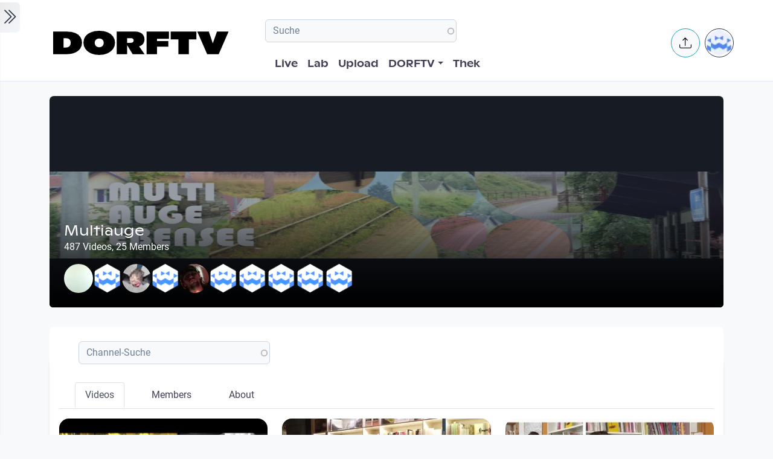

--- FILE ---
content_type: text/html; charset=UTF-8
request_url: https://dorftv.at/channel/multiauge?f%5B0%5D=field_video_tags%3A21522&f%5B1%5D=field_video_tags%3A25543&f%5B2%5D=field_video_tags%3A26175&f%5B3%5D=field_video_tags%3A31228&f%5B4%5D=field_video_tags%3A13426&f%5B5%5D=author%3A6&f%5B6%5D=field_video_tags%3A20139&amp%3Bf%5B1%5D=field_video_tags%3A13426&amp%3Bamp%3Bf%5B1%5D=field_video_tags%3A20625&amp%3Bamp%3Bf%5B2%5D=field_video_tags%3A20096&amp%3Bamp%3Bf%5B3%5D=field_video_tags%3A17381
body_size: 16106
content:

<!DOCTYPE html>
<html lang="de" dir="ltr" prefix="og: https://ogp.me/ns#" class="h-100">
  <head>
    <meta charset="utf-8" />
<script>var _paq = _paq || [];(function(){var u=(("https:" == document.location.protocol) ? "https://tics.cdn.dorftv.at/" : "http://tics.cdn.dorftv.at/");_paq.push(["setSiteId", "3"]);_paq.push(["setTrackerUrl", u+"dorftvviewcount"]);_paq.push(["setCookieDomain", ".dorftv.at"]);if (!window.matomo_search_results_active) {_paq.push(["trackPageView"]);}_paq.push(["setIgnoreClasses", ["no-tracking","colorbox"]]);_paq.push(["enableLinkTracking"]);var d=document,g=d.createElement("script"),s=d.getElementsByTagName("script")[0];g.type="text/javascript";g.defer=true;g.async=true;g.src=u+"dorftvviewcount.js";s.parentNode.insertBefore(g,s);})();</script>
<meta name="description" content="dorftv ist kein Fernsehen im herkömmlichen Sinn. dorftv ist „usergeneriertes Fernsehen Das heißt: Bei dorftv kann jeder/jede mit eigenen Beiträgen und Videos auf Sendung gehen. Von Kurzaufnahmen mit dem Mobiltelefon, eigenen Videos mit dem Camcorder, bis zu selbstproduzierten Filmen und Dokumentationen. Von einmaligen Beiträgen bis hin zu regelmäßigen eigenen Sendungen. Von Amateurvideos bis zu professionellen Produktionen." />
<meta name="abstract" content="dorftv ist „usergeneriertes Fernsehen Das heißt: Bei dorftv kann jeder/jede mit eigenen Beiträgen und Videos auf Sendung gehen." />
<meta name="keywords" content="Videoplatform, Fernsehen" />
<link rel="canonical" href="https://dorftv.at/channel/multiauge" />
<meta property="og:site_name" content="dorftv.at" />
<meta property="og:type" content="videos" />
<meta property="og:url" content="https://dorftv.at/channel/multiauge" />
<meta property="og:title" content="Multiauge" />
<meta property="og:image" content="https://dorftv.at/themes/custom/dorftv/logo.svg" />
<meta property="og:image:url" content="https://dorftv.at/themes/custom/dorftv/logo.svg" />
<meta name="Generator" content="Drupal 11 (https://www.drupal.org)" />
<meta name="MobileOptimized" content="width" />
<meta name="HandheldFriendly" content="true" />
<meta name="viewport" content="width=device-width, initial-scale=1.0" />
<script type="application/ld+json">{
    "@context": "https://schema.org",
    "@graph": [
        {
            "@type": "WebSite",
            "@id": "https://www.dorftv.at",
            "name": "dorftv.at",
            "url": "https://www.dorftv.at/",
            "potentialAction": {
                "@type": "SearchAction",
                "target": {
                    "@type": "EntryPoint",
                    "urlTemplate": "https://www.dorftv.at/videos?fulltext={search_term_string}\u0026",
                    "actionPlatform": [
                        "http://schema.org/DesktopWebPlatform",
                        "http://schema.org/MobileWebPlatform",
                        "http://schema.org/IOSPlatform"
                    ],
                    "inLanguage": "de"
                },
                "query": "https://www.dorftv.at/videos?fulltext={search_term_string}\u0026",
                "query-input": "required name=search_term_string"
            },
            "inLanguage": "de"
        }
    ]
}</script>
<link rel="icon" href="/themes/custom/dorftv/favicon.ico" type="image/vnd.microsoft.icon" />

    <title>Multiauge | dorftv</title>
    <link rel="stylesheet" media="all" href="/sites/default/files/assets/css/css_hD2RvsxRbwYDS9G7-1dvDTXkt53_9BcJ83vCi0DFE0w.css?delta=0&amp;language=de&amp;theme=dorftv&amp;include=[base64]" />
<link rel="stylesheet" media="all" href="/sites/default/files/assets/css/css_QNWSAAuviea-lug97AMGxpDU64L608i7AAwgnnb3kEc.css?delta=1&amp;language=de&amp;theme=dorftv&amp;include=[base64]" />

    
  </head>
  <body class="path-group   d-flex flex-column h-100">
        <div class="visually-hidden-focusable skip-link p-3 container">
      <a href="#main-content" class="p-2">
        Skip to main content
      </a>
    </div>
    
      <div class="dialog-off-canvas-main-canvas d-flex flex-column h-100" data-off-canvas-main-canvas>
    

<main role="main" >
  <a id="main-content" tabindex="-1"></a>
  
  
  

 
        
         <div class="d-flex" id="wrapper">
             
         <div class="border-0 bg-gradient-light shadow-sm " id="sidebar-wrapper">
            
  



        <div class="sidebar mx-4" >    

                    <div id="block-toggleforsidebarfirst" class="block block-dorftv-theme-helper block-dorftv-toggle-sidebar-first">
  
    
      <a class="sidebar-toggle border-0 p-1 rounded-end  bg-gradient-light " id="sidebarToggle" type="button" >
         <i class="bi bi-chevron-double-right fs-3 "> </i> 
         </a>

  </div>
<div id="block-showsthenowplayingvideoorbroadcastnode" class="block block-dorf-live block-dorf-live-now-playing">
  
    
      


<div class="pb-3 border-bottom border-1  mb-4">
 	<div class="card-body p-0 ">
						<small class=" meta-data fw-light">Now Playing </small>
						<div class="row">
							<!-- Blog item -->
							<div class="col-12 p-0">
								<div class="card-small py-0">
								<div class="d-flex align-items-center position-relative">
									<figure class="card-small-image-ticker overflow-hidden">
									<a href="/video/47739" aria-label="das Video Bluesbüro TV I Teil 12 ansehen">  <picture>
                  <source srcset="/system/files/styles/videothumb_small/private/thumbnails/2026/47739/thumbnail.jpg.webp?itok=1eFeOnPQ 1x" type="image/webp" width="100" height="56"/>
              <source srcset="/system/files/styles/videothumb_small/private/thumbnails/2026/47739/thumbnail.jpg?itok=OM-T2oKP 1x" type="image/jpeg" width="100" height="56"/>
                  <img class=" rounded-3  img-fluid" srcset="/system/files/styles/videothumb_small/private/thumbnails/2026/47739/thumbnail.jpg?itok=OM-T2oKP 1x" width="100" height="56" src="/system/files/styles/videothumb_small/private/thumbnails/2026/47739/thumbnail.jpg?itok=OM-T2oKP" alt="" loading="lazy" />

  </picture>

									<span class="card-small-playbutton"><i class="bi bi-play-btn"></i></span></a>
									</figure>
									<div class="ms-1">
											
											<div class=" ">Bluesbüro TV I Teil 12 </div>
									</div>
								</div>
								</div>
							</div>
						</div>

  	</div>
 </div>


  </div>
<div id="block-dorflogolive" class="block block-dorftv-theme-helper block-dorftv-logo-live">
  
    
      
  <picture>
                  <source srcset="/sites/default/files/styles/max_325x325/theme/dorftv/gfx/DORFTV_Logos-live.png.webp?itok=fL4e3siu 325w, /sites/default/files/styles/max_650x650/theme/dorftv/gfx/DORFTV_Logos-live.png.webp?itok=ihnyky8k 650w, /sites/default/files/styles/max_1300x1300/theme/dorftv/gfx/DORFTV_Logos-live.png.webp?itok=amcsC0FX 699w" type="image/webp" sizes="(min-width: 1290px) 1290px, 100vw" width="325" height="186"/>
              <source srcset="/sites/default/files/styles/max_325x325/theme/dorftv/gfx/DORFTV_Logos-live.png?itok=X0oYbBHH 325w, /sites/default/files/styles/max_650x650/theme/dorftv/gfx/DORFTV_Logos-live.png?itok=LdSz-gSC 650w, /sites/default/files/styles/max_1300x1300/theme/dorftv/gfx/DORFTV_Logos-live.png?itok=yyFieGOy 699w" type="image/png" sizes="(min-width: 1290px) 1290px, 100vw" width="325" height="186"/>
                  <img class="card-img img-fluid" srcset="/sites/default/files/styles/max_325x325/theme/dorftv/gfx/DORFTV_Logos-live.png?itok=X0oYbBHH 325w, /sites/default/files/styles/max_650x650/theme/dorftv/gfx/DORFTV_Logos-live.png?itok=LdSz-gSC 650w, /sites/default/files/styles/max_1300x1300/theme/dorftv/gfx/DORFTV_Logos-live.png?itok=yyFieGOy 699w" sizes="(min-width: 1290px) 1290px, 100vw" width="325" height="186" src="/sites/default/files/styles/max_325x325/theme/dorftv/gfx/DORFTV_Logos-live.png?itok=X0oYbBHH" alt="" />

  </picture>

  </div>
<div id="block-userlogin" role="form" class="block block-user block-user-login-block">
  <div id="collapsiblock-wrapper-userlogin" class="collapsiblockTitle" data-collapsiblock-action="2">
      <h5>User login</h5>
    </div>
      <form class="user-login-form" data-drupal-selector="user-login-form" action="/channel/multiauge?destination=/channel/multiauge%3Ff%255B0%255D%3Dfield_video_tags%253A21522%26f%255B1%255D%3Dfield_video_tags%253A25543%26f%255B2%255D%3Dfield_video_tags%253A26175%26f%255B3%255D%3Dfield_video_tags%253A31228%26f%255B4%255D%3Dfield_video_tags%253A13426%26f%255B5%255D%3Dauthor%253A6%26f%255B6%255D%3Dfield_video_tags%253A20139%26amp%253Bf%255B1%255D%3Dfield_video_tags%253A13426%26amp%253Bamp%253Bf%255B1%255D%3Dfield_video_tags%253A20625%26amp%253Bamp%253Bf%255B2%255D%3Dfield_video_tags%253A20096%26amp%253Bamp%253Bf%255B3%255D%3Dfield_video_tags%253A17381" method="post" id="user-login-form" accept-charset="UTF-8">
  <div class="js-form-item form-item js-form-type-textfield form-type-textfield js-form-item-name form-item-name">
      <label for="edit-name" class="js-form-required form-required">Email or username</label>
        
  <input autocorrect="none" autocapitalize="none" spellcheck="false" autocomplete="username" data-drupal-selector="edit-name" aria-describedby="edit-name--description" type="text" id="edit-name" name="name" value="" size="15" maxlength="254" class="form-text required form-control" required="required" aria-required="true" />


            <div id="edit-name--description" class="description">
      Enter your email address or username.
    </div>
  </div>
<div class="js-form-item form-item js-form-type-password form-type-password js-form-item-pass form-item-pass">
      <label for="edit-pass" class="js-form-required form-required">Passwort</label>
        
  <input autocomplete="current-password" data-drupal-selector="edit-pass" aria-describedby="edit-pass--description" type="password" id="edit-pass" name="pass" size="15" maxlength="128" class="form-text required form-control" required="required" aria-required="true" />


            <div id="edit-pass--description" class="description">
      Enter the password that accompanies your email address.
    </div>
  </div>

  <input autocomplete="off" data-drupal-selector="form-f4n7tckvzkql1krddft3pq-iwxrf6-weykpwsm2v2gs" type="hidden" name="form_build_id" value="form-f4n7TCKvzkql1KRDdFT3Pq_iWXRf6-wEYkPwsM2v2gs" />


  <input data-drupal-selector="edit-user-login-form" type="hidden" name="form_id" value="user_login_form" />

<div data-drupal-selector="edit-actions" class="form-actions js-form-wrapper form-wrapper" id="edit-actions">
    <input data-drupal-selector="edit-submit" type="submit" id="edit-submit" name="op" value="Log in" class="button js-form-submit form-submit btn btn-primary" />

</div>

</form>
<div class="item-list"><ul><li><a href="/user/register" title="Create a new user account." class="create-account-link">Create new account</a></li><li><a href="/user/password" title="Send password reset instructions via email." class="request-password-link">Reset your password</a></li></ul></div>
  </div>

        </div>






          </div>
        
   
          


            <div id="page-content-wrapper">

                    <header class="bg-white sticky-top">
                    
  <div class="region region-header d-flex justify-content-start pt-2 container align-items-center ">
    <div id="block-sitebranding" class="block w-100 block-system block-system-branding-block">
  
    
   
     <a href="/" title="Home" rel="home" class="site-logo navbar-brand d-block d-xl-none">
    <img src="/themes/custom/dorftv/logo.svg" alt="Home" />
  </a>

  </div>


<div id="block-dorftv-dorfactionmenu-2" class="d-block d-xl-none block block-dorftv-theme-helper block-dorftv-action-menu">
  
    
      <div class=" nav-item dropdown ms-0 ms-md-3">
					<!-- Notification button -->
					<a class="avatar rounded-circle border border-info nav-notification btn btn-light " href="#" role="button" data-bs-toggle="dropdown" aria-expanded="false" data-bs-auto-close="outside" aria-label="Uploaden und weitere Aktionen">
						<i class="position-absolute top-50 start-50 translate-middle fs-5 bi bi-upload"></i>
					</a>

					<!-- Notification dropdown menu START -->
					<div class="rounded-5 dropdown-menu dropdown-animation dropdown-menu-end shadow-lg p-0">
						<div class="card border-0 bg-transparent">

							<!-- Card body START -->
							<div class="card-body p-0">
								<ul class="list-group list-group-flush list-unstyled p-2">
							<li class="dropdown-item"><a href="/node/add/video"><i class="bi bi-upload me-2"></i>Upload Video</a></li>
															</ul>
							</div>
                            
							<!-- Card body END -->

							<!-- Card footer -->

						</div>
					</div>
					<!-- Notification dropdown menu END -->
</div>
  </div>
<nav role="navigation" aria-labelledby="block-dorftv-useraccountmenu-menu" id="block-dorftv-useraccountmenu" class="d-block d-xl-none me-2 block block-menu navigation menu--account">
            
  <h5 class="visually-hidden" id="block-dorftv-useraccountmenu-menu">User account menu</h5>
  

        
  


<div class="avatar align-middle ms-auto dropdown nav-item d-none  d-sm-none d-md-none d-lg-block">
  <a class="avatar-img rounded-circle border  border-dark pe-0  nav-link" role="button" id="userInfo" aria-expanded="false" aria-haspopup="true" href="#" data-bs-toggle="dropdown">

  

      <picture>
                  <source srcset="/sites/default/files/styles/dorftv_screen_xl1920/theme/dorftv/gfx/avatarklein.png.webp?itok=-QpUSQ4E 1x" media="(min-width: 1400px)" type="image/webp" width="1920" height="1080"/>
              <source srcset="/sites/default/files/styles/dorftv_screen_lg1200/theme/dorftv/gfx/avatarklein.png.webp?itok=DeCAfJFz 1x" media="(min-width: 1200px)" type="image/webp" width="1200" height="675"/>
              <source srcset="/sites/default/files/styles/dorftv_screen_lg1200/theme/dorftv/gfx/avatarklein.png.webp?itok=DeCAfJFz 1x" media="(max-width: 1199.98px)" type="image/webp" width="1200" height="675"/>
              <source srcset="/sites/default/files/styles/dorftv_screen_md992/theme/dorftv/gfx/avatarklein.png.webp?itok=uAE13JKb 1x" media="(max-width: 991.98px)" type="image/webp" width="992" height="558"/>
              <source srcset="/sites/default/files/styles/dorftv_screen_sm768/theme/dorftv/gfx/avatarklein.png.webp?itok=578mIXTt 1x" media="(max-width: 767.98px)" type="image/webp" width="768" height="432"/>
              <source srcset="/sites/default/files/styles/dorftv_screen_xl1920/theme/dorftv/gfx/avatarklein.png?itok=23a4VNNr 1x" media="(min-width: 1400px)" type="image/png" width="1920" height="1080"/>
              <source srcset="/sites/default/files/styles/dorftv_screen_lg1200/theme/dorftv/gfx/avatarklein.png?itok=fkq9OioL 1x" media="(min-width: 1200px)" type="image/png" width="1200" height="675"/>
              <source srcset="/sites/default/files/styles/dorftv_screen_lg1200/theme/dorftv/gfx/avatarklein.png?itok=fkq9OioL 1x" media="(max-width: 1199.98px)" type="image/png" width="1200" height="675"/>
              <source srcset="/sites/default/files/styles/dorftv_screen_md992/theme/dorftv/gfx/avatarklein.png?itok=GZ8jtaBT 1x" media="(max-width: 991.98px)" type="image/png" width="992" height="558"/>
              <source srcset="/sites/default/files/styles/dorftv_screen_sm768/theme/dorftv/gfx/avatarklein.png?itok=RVJP6ez8 1x" media="(max-width: 767.98px)" type="image/png" width="768" height="432"/>
                  <img class="avatar-img rounded-circle img-fluid" src="/sites/default/files/styles/card_blog/theme/dorftv/gfx/avatarklein.png?itok=7XHAkYUa" alt="" />

  </picture>


      

  </a>



                                                
    <div aria-labelledby="userInfo" data-bs-popper="static" class="rounded-5 dropdown-animation dropdown-menu dropdown-menu-end shadow-lg p-0">
      <div class="text-gray-700 dropdown-header" role="heading"><h6 class="text-capitalize font-weight-bold mb-0">  Hello </h6></div>
      <hr class="m-1"></hr>
     <ul data-block="header" region="header" base_plugin_id="system_menu_block" class="p-0" >
    
                    <li class="dropdown-item ">
        <a href="/user/login" data-drupal-link-system-path="user/login">Log in</a>
              </li>
        </ul>
    </div>
  





  </nav>

  </div>

                        </header>


                                        
                  <nav class="navbar navbar-expand-lg navbar-light bg-white border-bottom ">
                    <div class="container px-2">
                         <div class="region m-0 p-0 region-nav-branding">
    <div id="block-dorftv-branding" class="block block-system block-system-branding-block">
  
    
  <div class="navbar-brand d-flex align-items-center d-none  d-xl-block">


    
  <a href="/" title="Home" rel="home" class="site-logo navbar-brand d-block">
    <img src="/themes/custom/dorftv/logo.svg" alt="Home" />
  </a>
  
  <div>
    
      </div>
</div>
</div>

  </div>

                      
                      <div class=" container-fluid " >
                    
                          <div class="region d-flex flex-wrap align-items-center justify-content-center justify-content-md-between   region-nav-main">
    <div class="views-exposed-form bef-exposed-form block block-views block-views-exposed-filter-blockvideos-page-2" data-bef-auto-submit-full-form="" data-bef-auto-submit="" data-bef-auto-submit-delay="500" data-bef-auto-submit-minimum-length="3" data-drupal-selector="views-exposed-form-videos-page-2" id="block-exposedformvideospage-2">
  
    
      <form data-block="nav_main" region="nav_main" action="/videos" method="get" id="views-exposed-form-videos-page-2" accept-charset="UTF-8">
  <div class="form--inline clearfix">
  <div class="js-form-item form-item js-form-type-search-api-autocomplete form-type-search-api-autocomplete js-form-item-search form-item-search">
      
        
  <input placeholder="Suche" data-drupal-selector="edit-search" data-search-api-autocomplete-search="videos" class="form-autocomplete form-text form-control" data-autocomplete-path="/search_api_autocomplete/videos?display=page_2&amp;&amp;filter=search" type="text" id="edit-search" name="search" value="" size="30" maxlength="128" />


        </div>
<div class="js-form-item form-item js-form-type-select form-type-select js-form-item-sort-by form-item-sort-by">
      <label for="edit-sort-by">Sort by</label>
        <select data-drupal-selector="edit-sort-by" id="edit-sort-by" name="sort_by" class="form-select form-control"><option value="relevanz" selected="selected">Relevanz</option><option value="created_node">Neueste</option><option value="seconds">Länge</option><option value="field_statistics_total_views">Beliebtheit</option></select>
        </div>

  <input data-drupal-selector="edit-0" type="hidden" name="f[0]" value="field_video_tags:21522" />


  <input data-drupal-selector="edit-1" type="hidden" name="f[1]" value="field_video_tags:25543" />


  <input data-drupal-selector="edit-2" type="hidden" name="f[2]" value="field_video_tags:26175" />


  <input data-drupal-selector="edit-3" type="hidden" name="f[3]" value="field_video_tags:31228" />


  <input data-drupal-selector="edit-4" type="hidden" name="f[4]" value="field_video_tags:13426" />


  <input data-drupal-selector="edit-5" type="hidden" name="f[5]" value="author:6" />


  <input data-drupal-selector="edit-6" type="hidden" name="f[6]" value="field_video_tags:20139" />

<div data-drupal-selector="edit-actions" class="form-actions js-form-wrapper form-wrapper" id="edit-actions--3">
    <input data-bef-auto-submit-click="" class="js-hide button js-form-submit form-submit btn btn-primary" data-drupal-selector="edit-submit-videos" type="submit" id="edit-submit-videos" value="Apply" />

</div>

</div>

</form>

  </div>
<nav role="navigation" aria-labelledby="block-dorftv-main-navigation-menu" id="block-dorftv-main-navigation" class="block block-menu navigation menu--main">
            
  <h5 class="visually-hidden" id="block-dorftv-main-navigation-menu">Hauptnavigation</h5>
  

        


 <div class="  " id="">
           
    <ul data-block="nav_main" region="nav_main" base_plugin_id="system_menu_block" class="nav col-12 col-md-auto mb-2 mb-md-0 nav-level-0" >
                    <li class="nav-item">
          <a href="/livestream" class="nav-link pe-0" data-drupal-link-system-path="ovenmedia/10">Live</a>
      </li>

                    <li class="nav-item">
          <a href="/lab" class="nav-link pe-0" data-drupal-link-system-path="node/40000">Lab</a>
      </li>

                    <li class="nav-item">
          <a href="/user/login?destination=/node/add/video" class="nav-link pe-0" data-drupal-link-query="{&quot;destination&quot;:&quot;\/node\/add\/video&quot;}" data-drupal-link-system-path="user/login">Upload</a>
      </li>

                    <li class="nav-item dropdown">
          <a href="" class="nav-link pe-0 dropdown-toggle" role="button" data-bs-toggle="dropdown" aria-expanded="false" title="Expand menu DORFTV">DORFTV</a>
                 
    <ul data-block="nav_main" region="nav_main" base_plugin_id="system_menu_block" class="dropdown-menu dropdown-menu-end dropdown-menu-lg-start  nav-level-1" >
                    <li class="nav-item">
          <a href="/blog" class="dropdown-item" data-drupal-link-system-path="blog">Blog</a>
      </li>

                    <li class="nav-item">
          <a href="/15JahreDORFTV" class="dropdown-item" data-drupal-link-system-path="node/46335">15 Jahre DORFTV</a>
      </li>

                    <li class="nav-item">
          <a href="/medientagung25" class="dropdown-item" data-drupal-link-system-path="node/45804">Medientagung 25</a>
      </li>

                    <li class="nav-item">
          <a href="/page/23221" class="dropdown-item" data-drupal-link-system-path="node/23221">Mitmachen</a>
      </li>

                    <li class="nav-item">
          <a href="/page/26798" class="dropdown-item" data-drupal-link-system-path="node/26798">Verleih</a>
      </li>

                    <li class="nav-item">
          <a href="/channels" class="dropdown-item" data-drupal-link-system-path="channels">Channels</a>
      </li>

                    <li class="nav-item">
          <a href="/digital-village" class="dropdown-item" data-drupal-link-system-path="digital-village">Digital Village</a>
      </li>

                    <li class="nav-item">
          <a href="/programm" class="dropdown-item" data-drupal-link-system-path="programm">Sendung verpasst</a>
      </li>

                    <li class="nav-item">
          <a href="/faq" class="dropdown-item" data-drupal-link-system-path="node/41087">FAQ</a>
      </li>

                    <li class="nav-item">
          <a href="/page/20028" class="dropdown-item" data-drupal-link-system-path="node/20028">Team</a>
      </li>

        </ul>
  
      </li>

                    <li class="nav-item">
          <a href="/videos" class="nav-link pe-0" data-drupal-link-system-path="videos">Thek</a>
      </li>

        </ul>
  



</div>
  </nav>

  </div>

                      </div>
                        <div class="  container-fluid col-1  "  >
                          <div class="region d-flex justify-content-center align-items-center region-nav-additional">
    <div id="block-dorftv-dorfactionmenu" class="d-none d-xl-block block block-dorftv-theme-helper block-dorftv-action-menu">
  
    
      <div class=" nav-item dropdown ms-0 ms-md-3">
					<!-- Notification button -->
					<a class="avatar rounded-circle border border-info nav-notification btn btn-light " href="#" role="button" data-bs-toggle="dropdown" aria-expanded="false" data-bs-auto-close="outside" aria-label="Uploaden und weitere Aktionen">
						<i class="position-absolute top-50 start-50 translate-middle fs-5 bi bi-upload"></i>
					</a>

					<!-- Notification dropdown menu START -->
					<div class="rounded-5 dropdown-menu dropdown-animation dropdown-menu-end shadow-lg p-0">
						<div class="card border-0 bg-transparent">

							<!-- Card body START -->
							<div class="card-body p-0">
								<ul class="list-group list-group-flush list-unstyled p-2">
							<li class="dropdown-item"><a href="/node/add/video"><i class="bi bi-upload me-2"></i>Upload Video</a></li>
															</ul>
							</div>
                            
							<!-- Card body END -->

							<!-- Card footer -->

						</div>
					</div>
					<!-- Notification dropdown menu END -->
</div>
  </div>
<nav role="navigation" aria-labelledby="block-useraccountmenu-menu" id="block-useraccountmenu" class="d-none d-xl-block block block-menu navigation menu--account">
            
  <h5 class="visually-hidden" id="block-useraccountmenu-menu">User account menu</h5>
  

        
  



<div class="avatar align-middle ms-auto dropdown nav-item d-none d-sm-none d-md-none d-lg-block">
  <a aria-label="Account verwalten" 
     class="avatar-img rounded-circle border border-dark pe-0 nav-link" 
     role="button" 
     id="userInfoMenu" 
     aria-expanded="false" 
     aria-haspopup="true" 
     href="#" 
     data-bs-toggle="dropdown"
          data-user-context="0">
    
                  
      <picture>
                  <source srcset="/sites/default/files/styles/userthumb_small/theme/dorftv/gfx/avatarklein.png.webp?itok=i1WN2LVQ 1x" type="image/webp" width="35" height="35"/>
              <source srcset="/sites/default/files/styles/userthumb_small/theme/dorftv/gfx/avatarklein.png?itok=SKE_RXna 1x" type="image/png" width="35" height="35"/>
                  <img class="avatar-img rounded-circle img-fluid" srcset="/sites/default/files/styles/userthumb_small/theme/dorftv/gfx/avatarklein.png?itok=SKE_RXna 1x" width="35" height="35" src="/sites/default/files/styles/userthumb_small/theme/dorftv/gfx/avatarklein.png?itok=SKE_RXna" alt="" />

  </picture>

  </a>

                  <div aria-labelledby="userInfo" 
           data-bs-popper="static" 
           class="rounded-5 dropdown-animation dropdown-menu dropdown-menu-end shadow-lg p-0">
        <div class="text-gray-700 dropdown-header" role="heading">
          <h6 class="text-capitalize font-weight-bold mb-0">Hello</h6>
        </div>
        <hr class="m-1">
        <ul data-block="nav_additional" region="nav_additional" base_plugin_id="system_menu_block" class="block block-menu navigation menu-- dropdown-item p-0" data-user-id="0">
        
                <li class="dropdown-item">
        <a href="/user/login" data-drupal-link-system-path="user/login">Log in</a>
              </li>
        </ul>
          </div>
      
</div>


  </nav>

  </div>

                      </div>
                    </div>
                </nav>
                  
                  <div class="container ">

                                    


          <div class="region m-0 p-0 region-content">
    <div data-drupal-messages-fallback class="hidden"></div>
<div id="block-dorftv-content" class="block block-system block-system-main-block">
  
    
      <div class="group group--full group--channel">

    
        

    <div>
        


  
  

<div class="container my-4">
      <div  class="layout layout--dorftv-basic-layout">
    <div class="row">
    
        <div  class="layout__region layout__region--main-content-top col-auto col-12 p-0 m-0">
    <div class="block block-ctools block-entity-viewgroup">
  
    
      









<!-- Card -->
	<div class="card text-white border-0 h-350 card-overlay-bottom" >
			<!-- Image -->
													
					<img class="rounded-5 shadow" src=/sites/default/files/styles/card_image/public/channel/banner/dorf-mulitauge-banner970x200_1-2.jpg?itok=LaaDThTb alt= />
    				
		<div class="bg-overlay bg-dark opacity-50"></div>
		<div class="card-img-overlay d-flex p-3 p-sm-4">
		
			<div class="w-100 mt-auto">
				
						<!-- Card title -->
						<h4 class="card-title mb-0 text-white">Multiauge</h4>
												<span>487 Videos, 25 Members</span>
								
						<div  class="group group--jumbo-header group--channel avatar-small-group mt-3">
														





<div class="avatar ">
  <picture>
                  <source srcset="/sites/default/files/styles/userthumb/public/profile/avatar/Bildschirmfoto%202024-01-17%20um%2014.27.27.png.webp?itok=SceJp8u2 1x" type="image/webp" width="50" height="50"/>
              <source srcset="/sites/default/files/styles/userthumb/public/profile/avatar/Bildschirmfoto%202024-01-17%20um%2014.27.27.png?itok=25Zsbn-v 1x" type="image/png" width="50" height="50"/>
                  <img class=" avatar-img rounded-circle nav-notification p-0 mb-0  img-fluid" srcset="/sites/default/files/styles/userthumb/public/profile/avatar/Bildschirmfoto%202024-01-17%20um%2014.27.27.png?itok=25Zsbn-v 1x" width="50" height="50" src="/sites/default/files/styles/userthumb/public/profile/avatar/Bildschirmfoto%202024-01-17%20um%2014.27.27.png?itok=25Zsbn-v" alt="" title="Hugo" loading="lazy" />

  </picture>

</div>			
														

  



<div class="avatar ">
  <picture>
                  <source srcset="/sites/default/files/styles/userthumb/theme/dorftv/gfx/avatarklein.png.webp?itok=ACPiWq-b 1x" type="image/webp" width="50" height="50"/>
              <source srcset="/sites/default/files/styles/userthumb/theme/dorftv/gfx/avatarklein.png?itok=9eoL9HH_ 1x" type="image/png" width="50" height="50"/>
                  <img class=" avatar-img rounded-circle nav-notification p-0 mb-0  img-fluid" srcset="/sites/default/files/styles/userthumb/theme/dorftv/gfx/avatarklein.png?itok=9eoL9HH_ 1x" width="50" height="50" src="/sites/default/files/styles/userthumb/theme/dorftv/gfx/avatarklein.png?itok=9eoL9HH_" alt="" title="Aranka Jell" loading="lazy" />

  </picture>

</div>			
														





<div class="avatar ">
  <picture>
                  <source srcset="/sites/default/files/styles/userthumb/public/profile/avatar/g.jpg.webp?itok=r6zGlP5x 1x" type="image/webp" width="50" height="50"/>
              <source srcset="/sites/default/files/styles/userthumb/public/profile/avatar/g.jpg?itok=MLtnCqN8 1x" type="image/jpeg" width="50" height="50"/>
                  <img class=" avatar-img rounded-circle nav-notification p-0 mb-0  img-fluid" srcset="/sites/default/files/styles/userthumb/public/profile/avatar/g.jpg?itok=MLtnCqN8 1x" width="50" height="50" src="/sites/default/files/styles/userthumb/public/profile/avatar/g.jpg?itok=MLtnCqN8" alt="" title="gabi" loading="lazy" />

  </picture>

</div>			
														

  



<div class="avatar ">
  <picture>
                  <source srcset="/sites/default/files/styles/userthumb/theme/dorftv/gfx/avatarklein.png.webp?itok=ACPiWq-b 1x" type="image/webp" width="50" height="50"/>
              <source srcset="/sites/default/files/styles/userthumb/theme/dorftv/gfx/avatarklein.png?itok=9eoL9HH_ 1x" type="image/png" width="50" height="50"/>
                  <img class=" avatar-img rounded-circle nav-notification p-0 mb-0  img-fluid" srcset="/sites/default/files/styles/userthumb/theme/dorftv/gfx/avatarklein.png?itok=9eoL9HH_ 1x" width="50" height="50" src="/sites/default/files/styles/userthumb/theme/dorftv/gfx/avatarklein.png?itok=9eoL9HH_" alt="" title="barbara erlas" loading="lazy" />

  </picture>

</div>			
														





<div class="avatar ">
  <picture>
                  <source srcset="/sites/default/files/styles/userthumb/public/profile/avatar/1025620682137200454530665148304997695178.jpg.webp?itok=7xYnuUV2 1x" type="image/webp" width="50" height="50"/>
              <source srcset="/sites/default/files/styles/userthumb/public/profile/avatar/1025620682137200454530665148304997695178.jpg?itok=ct-Gz0Gw 1x" type="image/jpeg" width="50" height="50"/>
                  <img class=" avatar-img rounded-circle nav-notification p-0 mb-0  img-fluid" srcset="/sites/default/files/styles/userthumb/public/profile/avatar/1025620682137200454530665148304997695178.jpg?itok=ct-Gz0Gw 1x" width="50" height="50" src="/sites/default/files/styles/userthumb/public/profile/avatar/1025620682137200454530665148304997695178.jpg?itok=ct-Gz0Gw" alt="" title="ufuk" loading="lazy" />

  </picture>

</div>			
														

  



<div class="avatar ">
  <picture>
                  <source srcset="/sites/default/files/styles/userthumb/theme/dorftv/gfx/avatarklein.png.webp?itok=ACPiWq-b 1x" type="image/webp" width="50" height="50"/>
              <source srcset="/sites/default/files/styles/userthumb/theme/dorftv/gfx/avatarklein.png?itok=9eoL9HH_ 1x" type="image/png" width="50" height="50"/>
                  <img class=" avatar-img rounded-circle nav-notification p-0 mb-0  img-fluid" srcset="/sites/default/files/styles/userthumb/theme/dorftv/gfx/avatarklein.png?itok=9eoL9HH_ 1x" width="50" height="50" src="/sites/default/files/styles/userthumb/theme/dorftv/gfx/avatarklein.png?itok=9eoL9HH_" alt="" title="juergen" loading="lazy" />

  </picture>

</div>			
														

  



<div class="avatar ">
  <picture>
                  <source srcset="/sites/default/files/styles/userthumb/theme/dorftv/gfx/avatarklein.png.webp?itok=ACPiWq-b 1x" type="image/webp" width="50" height="50"/>
              <source srcset="/sites/default/files/styles/userthumb/theme/dorftv/gfx/avatarklein.png?itok=9eoL9HH_ 1x" type="image/png" width="50" height="50"/>
                  <img class=" avatar-img rounded-circle nav-notification p-0 mb-0  img-fluid" srcset="/sites/default/files/styles/userthumb/theme/dorftv/gfx/avatarklein.png?itok=9eoL9HH_ 1x" width="50" height="50" src="/sites/default/files/styles/userthumb/theme/dorftv/gfx/avatarklein.png?itok=9eoL9HH_" alt="" title="Medienportal Salzkammergut" loading="lazy" />

  </picture>

</div>			
														

  



<div class="avatar ">
  <picture>
                  <source srcset="/sites/default/files/styles/userthumb/theme/dorftv/gfx/avatarklein.png.webp?itok=ACPiWq-b 1x" type="image/webp" width="50" height="50"/>
              <source srcset="/sites/default/files/styles/userthumb/theme/dorftv/gfx/avatarklein.png?itok=9eoL9HH_ 1x" type="image/png" width="50" height="50"/>
                  <img class=" avatar-img rounded-circle nav-notification p-0 mb-0  img-fluid" srcset="/sites/default/files/styles/userthumb/theme/dorftv/gfx/avatarklein.png?itok=9eoL9HH_ 1x" width="50" height="50" src="/sites/default/files/styles/userthumb/theme/dorftv/gfx/avatarklein.png?itok=9eoL9HH_" alt="" title="Leonhard Müllner" loading="lazy" />

  </picture>

</div>			
														

  



<div class="avatar ">
  <picture>
                  <source srcset="/sites/default/files/styles/userthumb/theme/dorftv/gfx/avatarklein.png.webp?itok=ACPiWq-b 1x" type="image/webp" width="50" height="50"/>
              <source srcset="/sites/default/files/styles/userthumb/theme/dorftv/gfx/avatarklein.png?itok=9eoL9HH_ 1x" type="image/png" width="50" height="50"/>
                  <img class=" avatar-img rounded-circle nav-notification p-0 mb-0  img-fluid" srcset="/sites/default/files/styles/userthumb/theme/dorftv/gfx/avatarklein.png?itok=9eoL9HH_ 1x" width="50" height="50" src="/sites/default/files/styles/userthumb/theme/dorftv/gfx/avatarklein.png?itok=9eoL9HH_" alt="" title="panhofer" loading="lazy" />

  </picture>

</div>			
														

  



<div class="avatar ">
  <picture>
                  <source srcset="/sites/default/files/styles/userthumb/theme/dorftv/gfx/avatarklein.png.webp?itok=ACPiWq-b 1x" type="image/webp" width="50" height="50"/>
              <source srcset="/sites/default/files/styles/userthumb/theme/dorftv/gfx/avatarklein.png?itok=9eoL9HH_ 1x" type="image/png" width="50" height="50"/>
                  <img class=" avatar-img rounded-circle nav-notification p-0 mb-0  img-fluid" srcset="/sites/default/files/styles/userthumb/theme/dorftv/gfx/avatarklein.png?itok=9eoL9HH_ 1x" width="50" height="50" src="/sites/default/files/styles/userthumb/theme/dorftv/gfx/avatarklein.png?itok=9eoL9HH_" alt="" title="Sigulus" loading="lazy" />

  </picture>

</div>			
							 
													</div>
					
			</div>

		</div>
	</div>

<!-- Card -->


  </div>
<div class="block block-layout-builder block-extra-field-blockgroupchannelflag-follow-channel">
  
    
      
  </div>
<div class="views-exposed-form bef-exposed-form block ps-5 pt-2 mt-2 border-end-0 bg-white rounded-3  block-views block-views-exposed-filter-blockchannel-video-block-1" data-bef-auto-submit-full-form="" data-bef-auto-submit="" data-bef-auto-submit-delay="500" data-bef-auto-submit-minimum-length="3" data-drupal-selector="views-exposed-form-channel-video-block-1">
  
    
      <form action="/channel/multiauge" method="get" id="views-exposed-form-channel-video-block-1" accept-charset="UTF-8">
  <div class="form--inline clearfix">
  <div class="js-form-item form-item js-form-type-search-api-autocomplete form-type-search-api-autocomplete js-form-item-search-api-fulltext form-item-search-api-fulltext">
      
        
  <input placeholder="Channel-Suche" data-drupal-selector="edit-search-api-fulltext" data-search-api-autocomplete-search="channel_video" class="form-autocomplete form-text form-control" data-autocomplete-path="/search_api_autocomplete/channel_video?display=block_1&amp;&amp;filter=search_api_fulltext" type="text" id="edit-search-api-fulltext--2" name="search_api_fulltext" value="" size="30" maxlength="128" />


        </div>
<div data-drupal-selector="edit-actions" class="form-actions js-form-wrapper form-wrapper" id="edit-actions--2">
    <input data-bef-auto-submit-click="" class="js-hide button js-form-submit form-submit btn btn-primary" data-drupal-selector="edit-submit-channel-video-2" type="submit" id="edit-submit-channel-video--2" value="Apply" />

</div>

</div>

</form>

  </div>
<div class="block block-quicktabs block-quicktabs-blockchannel-tabs">
  
    
      <div class="quicktabs-wrapper tabsbar" id="quicktabs-channel_tabs"><div class="item-list"><ul class="quicktabs-tabs" role="tablist"><li role="tab" aria-controls="quicktabs-tabpage-channel_tabs-0" aria-selected="true" id="quicktabs-tab-channel_tabs-0" class="active channel-tabs videos"><a href="/quicktabs/nojs/channel_tabs/0" class="quicktabs-loaded" data-quicktabs-tab-index="0" tabindex="0" rel="noindex">Videos</a></li><li role="tab" aria-controls="quicktabs-tabpage-channel_tabs-1" aria-selected="false" id="quicktabs-tab-channel_tabs-1" class="channel-tabs members"><a href="/quicktabs/nojs/channel_tabs/1" class="quicktabs-loaded" data-quicktabs-tab-index="1" tabindex="-1" rel="noindex">Members</a></li><li role="tab" aria-controls="quicktabs-tabpage-channel_tabs-2" aria-selected="false" id="quicktabs-tab-channel_tabs-2" class="channel-tabs about"><a href="/quicktabs/nojs/channel_tabs/2" class="quicktabs-loaded" data-quicktabs-tab-index="2" tabindex="-1" rel="noindex">About</a></li></ul></div><div class="quicktabs-main" id="quicktabs-container-channel_tabs"><div id="quicktabs-tabpage-channel_tabs-0" class="quicktabs-tabpage" role="tabpanel" aria-labelledby="quicktabs-tab-channel_tabs-0" tabindex="0">
<div class="quicktabs-block-title"></div>
<div><div class="views-element-container"><div class="view view-channel-video view-id-channel_video view-display-id-block_1 js-view-dom-id-173db1398e1d4c04ee553d099b4c7489219ce03215f057951154042d26c18c91">
  
    
      
      <div class="view-content row ">
          <div class="col-md-6 col-lg-4 pb-3">


 
      <div class=" bg-transparent  rounded-3">
		<div class="hover hover-1 text-white rounded-video-card ratio-16x9">
		  <picture>
                  <source srcset="/system/files/styles/videothumb/private/thumbnails/2025/47584/thumbnail.jpg.webp?itok=ByTfj4EA 1x" type="image/webp" width="400" height="225"/>
              <source srcset="/system/files/styles/videothumb/private/thumbnails/2025/47584/thumbnail.jpg?itok=hQcOCAjY 1x" type="image/jpeg" width="400" height="225"/>
                  <img class=" rounded-3  img-fluid" srcset="/system/files/styles/videothumb/private/thumbnails/2025/47584/thumbnail.jpg?itok=hQcOCAjY 1x" width="400" height="225" src="/system/files/styles/videothumb/private/thumbnails/2025/47584/thumbnail.jpg?itok=hQcOCAjY" alt="" loading="lazy" />

  </picture>

		 <a href="/video/47584" class="text-white" aria-label="das Video OLIVER KARBUS, BERNHARD SCHNUR, TONI BURGER – JOHN LENNON zu ansehen"> <div class="hover-overlay"></div>
          <div class="hover-1-content px-5 py-4">
            <h3 class="hover-1-title text-white font-weight-bold mb-0"> <span class="fs-6 fw-light d-flex align-items-end"><i class="bi bi-clock text-white me-2"></i> 
00:53:49
</span></h3>
            <div class="hover-1-description text-white  mb-0" style="height: 50px;overflow: hidden;"><p>Welthymnen! Welcher Musiker hat auch nur eine geschrieben? John Lennon schrieb gleich drei!</p> </div>
          </div></a>
        </div>
		<div class="card-body row">
			<div class="col-2" >
				<div class="avatar align-middle mt-3 me-2" >
					





<div class="avatar ">
  <picture>
                  <source srcset="/sites/default/files/styles/userthumb/public/profile/avatar/mp34_b7cm_100dpi_schwarz-transp.png.webp?itok=-dRJmhl3 1x" type="image/webp" width="50" height="50"/>
              <source srcset="/sites/default/files/styles/userthumb/public/profile/avatar/mp34_b7cm_100dpi_schwarz-transp.png?itok=L8E3qlch 1x" type="image/png" width="50" height="50"/>
                  <img class=" avatar-img rounded-circle nav-notification p-0 mb-0  img-fluid" srcset="/sites/default/files/styles/userthumb/public/profile/avatar/mp34_b7cm_100dpi_schwarz-transp.png?itok=L8E3qlch 1x" width="50" height="50" src="/sites/default/files/styles/userthumb/public/profile/avatar/mp34_b7cm_100dpi_schwarz-transp.png?itok=L8E3qlch" alt="" title="sylvia.ritt" loading="lazy" />

  </picture>

</div>											
				</div>
			</div>
			<div class="col-10" >
				<h5 class="card-title my-1 clearfix fs-6 fw-normal  "><a href="/video/47584">
					OLIVER KARBUS, BERNHARD SCHNUR, TONI BURGER – JOHN LENNON zu</a></h5>
				<div class="card-text fw-light">
      <div class="field field--name-entitygroupfield field--type-entitygroupfield field--label-hidden field__items">
              <div class="field__item"><a href="/channel/multiauge" hreflang="und">Multiauge</a></div>
          </div>
   </div>
			
				<small class="card-text fw-light"></i>since 1 month 1 week </small> 
					
			</div>
			
		</div>

      </div>




</div>
    <div class="col-md-6 col-lg-4 pb-3">


 
      <div class=" bg-transparent  rounded-3">
		<div class="hover hover-1 text-white rounded-video-card ratio-16x9">
		  <picture>
                  <source srcset="/system/files/styles/videothumb/private/thumbnails/2025/47229/thumbnail.jpg.webp?itok=jbSGpkCy 1x" type="image/webp" width="400" height="225"/>
              <source srcset="/system/files/styles/videothumb/private/thumbnails/2025/47229/thumbnail.jpg?itok=P7pbdaav 1x" type="image/jpeg" width="400" height="225"/>
                  <img class=" rounded-3  img-fluid" srcset="/system/files/styles/videothumb/private/thumbnails/2025/47229/thumbnail.jpg?itok=P7pbdaav 1x" width="400" height="225" src="/system/files/styles/videothumb/private/thumbnails/2025/47229/thumbnail.jpg?itok=P7pbdaav" alt="" loading="lazy" />

  </picture>

		 <a href="/video/47229" class="text-white" aria-label="das Video DORIS KNECHT - Ja, Nein, Vielleicht - Lesung ansehen"> <div class="hover-overlay"></div>
          <div class="hover-1-content px-5 py-4">
            <h3 class="hover-1-title text-white font-weight-bold mb-0"> <span class="fs-6 fw-light d-flex align-items-end"><i class="bi bi-clock text-white me-2"></i> 
01:09:56
</span></h3>
            <div class="hover-1-description text-white  mb-0" style="height: 50px;overflow: hidden;"><p>Doris Knecht - <strong>Ja, Nein, Vielleicht</strong></p> </div>
          </div></a>
        </div>
		<div class="card-body row">
			<div class="col-2" >
				<div class="avatar align-middle mt-3 me-2" >
					





<div class="avatar ">
  <picture>
                  <source srcset="/sites/default/files/styles/userthumb/public/profile/avatar/mp34_b7cm_100dpi_schwarz-transp.png.webp?itok=-dRJmhl3 1x" type="image/webp" width="50" height="50"/>
              <source srcset="/sites/default/files/styles/userthumb/public/profile/avatar/mp34_b7cm_100dpi_schwarz-transp.png?itok=L8E3qlch 1x" type="image/png" width="50" height="50"/>
                  <img class=" avatar-img rounded-circle nav-notification p-0 mb-0  img-fluid" srcset="/sites/default/files/styles/userthumb/public/profile/avatar/mp34_b7cm_100dpi_schwarz-transp.png?itok=L8E3qlch 1x" width="50" height="50" src="/sites/default/files/styles/userthumb/public/profile/avatar/mp34_b7cm_100dpi_schwarz-transp.png?itok=L8E3qlch" alt="" title="sylvia.ritt" loading="lazy" />

  </picture>

</div>											
				</div>
			</div>
			<div class="col-10" >
				<h5 class="card-title my-1 clearfix fs-6 fw-normal  "><a href="/video/47229">
					DORIS KNECHT - Ja, Nein, Vielleicht - Lesung</a></h5>
				<div class="card-text fw-light">
      <div class="field field--name-entitygroupfield field--type-entitygroupfield field--label-hidden field__items">
              <div class="field__item"><a href="/channel/multiauge" hreflang="und">Multiauge</a></div>
          </div>
   </div>
			
				<small class="card-text fw-light"></i>since 3 months </small> 
					
			</div>
			
		</div>

      </div>




</div>
    <div class="col-md-6 col-lg-4 pb-3">


 
      <div class=" bg-transparent  rounded-3">
		<div class="hover hover-1 text-white rounded-video-card ratio-16x9">
		  <picture>
                  <source srcset="/system/files/styles/videothumb/private/thumbnails/2025/47011/thumbnail.jpg.webp?itok=a7L3f5ZC 1x" type="image/webp" width="400" height="225"/>
              <source srcset="/system/files/styles/videothumb/private/thumbnails/2025/47011/thumbnail.jpg?itok=hoFBZrz6 1x" type="image/jpeg" width="400" height="225"/>
                  <img class=" rounded-3  img-fluid" srcset="/system/files/styles/videothumb/private/thumbnails/2025/47011/thumbnail.jpg?itok=hoFBZrz6 1x" width="400" height="225" src="/system/files/styles/videothumb/private/thumbnails/2025/47011/thumbnail.jpg?itok=hoFBZrz6" alt="" loading="lazy" />

  </picture>

		 <a href="/video/47011" class="text-white" aria-label="das Video Tabu – Patriarchat und Gewalt ansehen"> <div class="hover-overlay"></div>
          <div class="hover-1-content px-5 py-4">
            <h3 class="hover-1-title text-white font-weight-bold mb-0"> <span class="fs-6 fw-light d-flex align-items-end"><i class="bi bi-clock text-white me-2"></i> 
00:31:37
</span></h3>
            <div class="hover-1-description text-white  mb-0" style="height: 50px;overflow: hidden;"><p>Tabu – Patriarchat und Gewalt</p> </div>
          </div></a>
        </div>
		<div class="card-body row">
			<div class="col-2" >
				<div class="avatar align-middle mt-3 me-2" >
					





<div class="avatar ">
  <picture>
                  <source srcset="/sites/default/files/styles/userthumb/public/profile/avatar/mp34_b7cm_100dpi_schwarz-transp.png.webp?itok=-dRJmhl3 1x" type="image/webp" width="50" height="50"/>
              <source srcset="/sites/default/files/styles/userthumb/public/profile/avatar/mp34_b7cm_100dpi_schwarz-transp.png?itok=L8E3qlch 1x" type="image/png" width="50" height="50"/>
                  <img class=" avatar-img rounded-circle nav-notification p-0 mb-0  img-fluid" srcset="/sites/default/files/styles/userthumb/public/profile/avatar/mp34_b7cm_100dpi_schwarz-transp.png?itok=L8E3qlch 1x" width="50" height="50" src="/sites/default/files/styles/userthumb/public/profile/avatar/mp34_b7cm_100dpi_schwarz-transp.png?itok=L8E3qlch" alt="" title="sylvia.ritt" loading="lazy" />

  </picture>

</div>											
				</div>
			</div>
			<div class="col-10" >
				<h5 class="card-title my-1 clearfix fs-6 fw-normal  "><a href="/video/47011">
					Tabu – Patriarchat und Gewalt</a></h5>
				<div class="card-text fw-light">
      <div class="field field--name-entitygroupfield field--type-entitygroupfield field--label-hidden field__items">
              <div class="field__item"><a href="/channel/multiauge" hreflang="und">Multiauge</a></div>
          </div>
   </div>
			
				<small class="card-text fw-light"></i>since 4 months 2 weeks </small> 
					
			</div>
			
		</div>

      </div>




</div>
    <div class="col-md-6 col-lg-4 pb-3">


 
      <div class=" bg-transparent  rounded-3">
		<div class="hover hover-1 text-white rounded-video-card ratio-16x9">
		  <picture>
                  <source srcset="/system/files/styles/videothumb/private/thumbnails/2025/47010/thumbnail.jpg.webp?itok=3qXKRtAd 1x" type="image/webp" width="400" height="225"/>
              <source srcset="/system/files/styles/videothumb/private/thumbnails/2025/47010/thumbnail.jpg?itok=hWiUvq5g 1x" type="image/jpeg" width="400" height="225"/>
                  <img class=" rounded-3  img-fluid" srcset="/system/files/styles/videothumb/private/thumbnails/2025/47010/thumbnail.jpg?itok=hWiUvq5g 1x" width="400" height="225" src="/system/files/styles/videothumb/private/thumbnails/2025/47010/thumbnail.jpg?itok=hWiUvq5g" alt="" loading="lazy" />

  </picture>

		 <a href="/video/47010" class="text-white" aria-label="das Video KIRCH´KLANG - festival salzkammergut - HUNGARIAN ROCK ansehen"> <div class="hover-overlay"></div>
          <div class="hover-1-content px-5 py-4">
            <h3 class="hover-1-title text-white font-weight-bold mb-0"> <span class="fs-6 fw-light d-flex align-items-end"><i class="bi bi-clock text-white me-2"></i> 
01:05:06
</span></h3>
            <div class="hover-1-description text-white  mb-0" style="height: 50px;overflow: hidden;"><p>Balázs Szábo, Orgel<br>Virtuose Orgelromantik von Lranz Liszt, György Ligeti und Max Reger</p> </div>
          </div></a>
        </div>
		<div class="card-body row">
			<div class="col-2" >
				<div class="avatar align-middle mt-3 me-2" >
					





<div class="avatar ">
  <picture>
                  <source srcset="/sites/default/files/styles/userthumb/public/profile/avatar/mp34_b7cm_100dpi_schwarz-transp.png.webp?itok=-dRJmhl3 1x" type="image/webp" width="50" height="50"/>
              <source srcset="/sites/default/files/styles/userthumb/public/profile/avatar/mp34_b7cm_100dpi_schwarz-transp.png?itok=L8E3qlch 1x" type="image/png" width="50" height="50"/>
                  <img class=" avatar-img rounded-circle nav-notification p-0 mb-0  img-fluid" srcset="/sites/default/files/styles/userthumb/public/profile/avatar/mp34_b7cm_100dpi_schwarz-transp.png?itok=L8E3qlch 1x" width="50" height="50" src="/sites/default/files/styles/userthumb/public/profile/avatar/mp34_b7cm_100dpi_schwarz-transp.png?itok=L8E3qlch" alt="" title="sylvia.ritt" loading="lazy" />

  </picture>

</div>											
				</div>
			</div>
			<div class="col-10" >
				<h5 class="card-title my-1 clearfix fs-6 fw-normal  "><a href="/video/47010">
					KIRCH´KLANG - festival salzkammergut - HUNGARIAN ROCK</a></h5>
				<div class="card-text fw-light">
      <div class="field field--name-entitygroupfield field--type-entitygroupfield field--label-hidden field__items">
              <div class="field__item"><a href="/channel/multiauge" hreflang="und">Multiauge</a></div>
          </div>
   </div>
			
				<small class="card-text fw-light"></i>since 4 months 2 weeks </small> 
					
			</div>
			
		</div>

      </div>




</div>
    <div class="col-md-6 col-lg-4 pb-3">


 
      <div class=" bg-transparent  rounded-3">
		<div class="hover hover-1 text-white rounded-video-card ratio-16x9">
		  <picture>
                  <source srcset="/system/files/styles/videothumb/private/thumbnails/2025/46945/thumbnail.jpg.webp?itok=REfB_wyT 1x" type="image/webp" width="400" height="225"/>
              <source srcset="/system/files/styles/videothumb/private/thumbnails/2025/46945/thumbnail.jpg?itok=IGNoJU5k 1x" type="image/jpeg" width="400" height="225"/>
                  <img class=" rounded-3  img-fluid" srcset="/system/files/styles/videothumb/private/thumbnails/2025/46945/thumbnail.jpg?itok=IGNoJU5k 1x" width="400" height="225" src="/system/files/styles/videothumb/private/thumbnails/2025/46945/thumbnail.jpg?itok=IGNoJU5k" alt="" loading="lazy" />

  </picture>

		 <a href="/video/46945" class="text-white" aria-label="das Video &quot;Gibt es eine Kultur für alle?&quot; ansehen"> <div class="hover-overlay"></div>
          <div class="hover-1-content px-5 py-4">
            <h3 class="hover-1-title text-white font-weight-bold mb-0"> <span class="fs-6 fw-light d-flex align-items-end"><i class="bi bi-clock text-white me-2"></i> 
00:39:13
</span></h3>
            <div class="hover-1-description text-white  mb-0" style="height: 50px;overflow: hidden;"><p>Beim<strong> Kulturfrühstück </strong>sprechen Hannes Heide und Norbert Trawöger im Cafe Ramsauer</p> </div>
          </div></a>
        </div>
		<div class="card-body row">
			<div class="col-2" >
				<div class="avatar align-middle mt-3 me-2" >
					





<div class="avatar ">
  <picture>
                  <source srcset="/sites/default/files/styles/userthumb/public/profile/avatar/mp34_b7cm_100dpi_schwarz-transp.png.webp?itok=-dRJmhl3 1x" type="image/webp" width="50" height="50"/>
              <source srcset="/sites/default/files/styles/userthumb/public/profile/avatar/mp34_b7cm_100dpi_schwarz-transp.png?itok=L8E3qlch 1x" type="image/png" width="50" height="50"/>
                  <img class=" avatar-img rounded-circle nav-notification p-0 mb-0  img-fluid" srcset="/sites/default/files/styles/userthumb/public/profile/avatar/mp34_b7cm_100dpi_schwarz-transp.png?itok=L8E3qlch 1x" width="50" height="50" src="/sites/default/files/styles/userthumb/public/profile/avatar/mp34_b7cm_100dpi_schwarz-transp.png?itok=L8E3qlch" alt="" title="sylvia.ritt" loading="lazy" />

  </picture>

</div>											
				</div>
			</div>
			<div class="col-10" >
				<h5 class="card-title my-1 clearfix fs-6 fw-normal  "><a href="/video/46945">
					&quot;Gibt es eine Kultur für alle?&quot;</a></h5>
				<div class="card-text fw-light">
      <div class="field field--name-entitygroupfield field--type-entitygroupfield field--label-hidden field__items">
              <div class="field__item"><a href="/channel/multiauge" hreflang="und">Multiauge</a></div>
          </div>
   </div>
			
				<small class="card-text fw-light"></i>since 5 months </small> 
					
			</div>
			
		</div>

      </div>




</div>
    <div class="col-md-6 col-lg-4 pb-3">


 
      <div class=" bg-transparent  rounded-3">
		<div class="hover hover-1 text-white rounded-video-card ratio-16x9">
		  <picture>
                  <source srcset="/system/files/styles/videothumb/private/thumbnails/2025/46872/thumbnail.jpg.webp?itok=aFgGAY3Q 1x" type="image/webp" width="400" height="225"/>
              <source srcset="/system/files/styles/videothumb/private/thumbnails/2025/46872/thumbnail.jpg?itok=VaojGlNO 1x" type="image/jpeg" width="400" height="225"/>
                  <img class=" rounded-3  img-fluid" srcset="/system/files/styles/videothumb/private/thumbnails/2025/46872/thumbnail.jpg?itok=VaojGlNO 1x" width="400" height="225" src="/system/files/styles/videothumb/private/thumbnails/2025/46872/thumbnail.jpg?itok=VaojGlNO" alt="" loading="lazy" />

  </picture>

		 <a href="/video/46872" class="text-white" aria-label="das Video Referent Bentz ansehen"> <div class="hover-overlay"></div>
          <div class="hover-1-content px-5 py-4">
            <h3 class="hover-1-title text-white font-weight-bold mb-0"> <span class="fs-6 fw-light d-flex align-items-end"><i class="bi bi-clock text-white me-2"></i> 
00:03:33
</span></h3>
            <div class="hover-1-description text-white  mb-0" style="height: 50px;overflow: hidden;"><p>do hintn rechnt oana</p>
 </div>
          </div></a>
        </div>
		<div class="card-body row">
			<div class="col-2" >
				<div class="avatar align-middle mt-3 me-2" >
					





<div class="avatar ">
  <picture>
                  <source srcset="/sites/default/files/styles/userthumb/public/profile/avatar/mp34_b7cm_100dpi_schwarz-transp.png.webp?itok=-dRJmhl3 1x" type="image/webp" width="50" height="50"/>
              <source srcset="/sites/default/files/styles/userthumb/public/profile/avatar/mp34_b7cm_100dpi_schwarz-transp.png?itok=L8E3qlch 1x" type="image/png" width="50" height="50"/>
                  <img class=" avatar-img rounded-circle nav-notification p-0 mb-0  img-fluid" srcset="/sites/default/files/styles/userthumb/public/profile/avatar/mp34_b7cm_100dpi_schwarz-transp.png?itok=L8E3qlch 1x" width="50" height="50" src="/sites/default/files/styles/userthumb/public/profile/avatar/mp34_b7cm_100dpi_schwarz-transp.png?itok=L8E3qlch" alt="" title="sylvia.ritt" loading="lazy" />

  </picture>

</div>											
				</div>
			</div>
			<div class="col-10" >
				<h5 class="card-title my-1 clearfix fs-6 fw-normal  "><a href="/video/46872">
					Referent Bentz</a></h5>
				<div class="card-text fw-light">
      <div class="field field--name-entitygroupfield field--type-entitygroupfield field--label-hidden field__items">
              <div class="field__item"><a href="/channel/multiauge" hreflang="und">Multiauge</a></div>
          </div>
   </div>
			
				<small class="card-text fw-light"></i>since 5 months 3 weeks </small> 
					
			</div>
			
		</div>

      </div>




</div>
    <div class="col-md-6 col-lg-4 pb-3">


 
      <div class=" bg-transparent  rounded-3">
		<div class="hover hover-1 text-white rounded-video-card ratio-16x9">
		  <picture>
                  <source srcset="/system/files/styles/videothumb/private/thumbnails/2025/46779/thumbnail.jpg.webp?itok=iVUGu1t- 1x" type="image/webp" width="400" height="225"/>
              <source srcset="/system/files/styles/videothumb/private/thumbnails/2025/46779/thumbnail.jpg?itok=NrdlIaY0 1x" type="image/jpeg" width="400" height="225"/>
                  <img class=" rounded-3  img-fluid" srcset="/system/files/styles/videothumb/private/thumbnails/2025/46779/thumbnail.jpg?itok=NrdlIaY0 1x" width="400" height="225" src="/system/files/styles/videothumb/private/thumbnails/2025/46779/thumbnail.jpg?itok=NrdlIaY0" alt="" loading="lazy" />

  </picture>

		 <a href="/video/46779" class="text-white" aria-label="das Video ROY LOIDL &amp; THE BACONHUNTERS ansehen"> <div class="hover-overlay"></div>
          <div class="hover-1-content px-5 py-4">
            <h3 class="hover-1-title text-white font-weight-bold mb-0"> <span class="fs-6 fw-light d-flex align-items-end"><i class="bi bi-clock text-white me-2"></i> 
00:25:51
</span></h3>
            <div class="hover-1-description text-white  mb-0" style="height: 50px;overflow: hidden;"><p>Einst gab es die <strong>Trailerpark Playboys</strong>, eine um die Jahrtausendwende recht belieb</p> </div>
          </div></a>
        </div>
		<div class="card-body row">
			<div class="col-2" >
				<div class="avatar align-middle mt-3 me-2" >
					





<div class="avatar ">
  <picture>
                  <source srcset="/sites/default/files/styles/userthumb/public/profile/avatar/mp34_b7cm_100dpi_schwarz-transp.png.webp?itok=-dRJmhl3 1x" type="image/webp" width="50" height="50"/>
              <source srcset="/sites/default/files/styles/userthumb/public/profile/avatar/mp34_b7cm_100dpi_schwarz-transp.png?itok=L8E3qlch 1x" type="image/png" width="50" height="50"/>
                  <img class=" avatar-img rounded-circle nav-notification p-0 mb-0  img-fluid" srcset="/sites/default/files/styles/userthumb/public/profile/avatar/mp34_b7cm_100dpi_schwarz-transp.png?itok=L8E3qlch 1x" width="50" height="50" src="/sites/default/files/styles/userthumb/public/profile/avatar/mp34_b7cm_100dpi_schwarz-transp.png?itok=L8E3qlch" alt="" title="sylvia.ritt" loading="lazy" />

  </picture>

</div>											
				</div>
			</div>
			<div class="col-10" >
				<h5 class="card-title my-1 clearfix fs-6 fw-normal  "><a href="/video/46779">
					ROY LOIDL &amp; THE BACONHUNTERS</a></h5>
				<div class="card-text fw-light">
      <div class="field field--name-entitygroupfield field--type-entitygroupfield field--label-hidden field__items">
              <div class="field__item"><a href="/channel/multiauge" hreflang="und">Multiauge</a></div>
          </div>
   </div>
			
				<small class="card-text fw-light"></i>since 6 months 2 weeks </small> 
					
			</div>
			
		</div>

      </div>




</div>
    <div class="col-md-6 col-lg-4 pb-3">


 
      <div class=" bg-transparent  rounded-3">
		<div class="hover hover-1 text-white rounded-video-card ratio-16x9">
		  <picture>
                  <source srcset="/system/files/styles/videothumb/private/thumbnails/2025/46742/thumbnail.jpg.webp?itok=J2yp91t4 1x" type="image/webp" width="400" height="225"/>
              <source srcset="/system/files/styles/videothumb/private/thumbnails/2025/46742/thumbnail.jpg?itok=o1tNHnbj 1x" type="image/jpeg" width="400" height="225"/>
                  <img class=" rounded-3  img-fluid" srcset="/system/files/styles/videothumb/private/thumbnails/2025/46742/thumbnail.jpg?itok=o1tNHnbj 1x" width="400" height="225" src="/system/files/styles/videothumb/private/thumbnails/2025/46742/thumbnail.jpg?itok=o1tNHnbj" alt="" loading="lazy" />

  </picture>

		 <a href="/video/46742" class="text-white" aria-label="das Video ATTWENGER ansehen"> <div class="hover-overlay"></div>
          <div class="hover-1-content px-5 py-4">
            <h3 class="hover-1-title text-white font-weight-bold mb-0"> <span class="fs-6 fw-light d-flex align-items-end"><i class="bi bi-clock text-white me-2"></i> 
01:38:19
</span></h3>
            <div class="hover-1-description text-white  mb-0" style="height: 50px;overflow: hidden;"><p>Biographie:</p> </div>
          </div></a>
        </div>
		<div class="card-body row">
			<div class="col-2" >
				<div class="avatar align-middle mt-3 me-2" >
					





<div class="avatar ">
  <picture>
                  <source srcset="/sites/default/files/styles/userthumb/public/profile/avatar/mp34_b7cm_100dpi_schwarz-transp.png.webp?itok=-dRJmhl3 1x" type="image/webp" width="50" height="50"/>
              <source srcset="/sites/default/files/styles/userthumb/public/profile/avatar/mp34_b7cm_100dpi_schwarz-transp.png?itok=L8E3qlch 1x" type="image/png" width="50" height="50"/>
                  <img class=" avatar-img rounded-circle nav-notification p-0 mb-0  img-fluid" srcset="/sites/default/files/styles/userthumb/public/profile/avatar/mp34_b7cm_100dpi_schwarz-transp.png?itok=L8E3qlch 1x" width="50" height="50" src="/sites/default/files/styles/userthumb/public/profile/avatar/mp34_b7cm_100dpi_schwarz-transp.png?itok=L8E3qlch" alt="" title="sylvia.ritt" loading="lazy" />

  </picture>

</div>											
				</div>
			</div>
			<div class="col-10" >
				<h5 class="card-title my-1 clearfix fs-6 fw-normal  "><a href="/video/46742">
					ATTWENGER</a></h5>
				<div class="card-text fw-light">
      <div class="field field--name-entitygroupfield field--type-entitygroupfield field--label-hidden field__items">
              <div class="field__item"><a href="/channel/multiauge" hreflang="und">Multiauge</a></div>
          </div>
   </div>
			
				<small class="card-text fw-light"></i>since 6 months 3 weeks </small> 
					
			</div>
			
		</div>

      </div>




</div>
    <div class="col-md-6 col-lg-4 pb-3">


 
      <div class=" bg-transparent  rounded-3">
		<div class="hover hover-1 text-white rounded-video-card ratio-16x9">
		  <picture>
                  <source srcset="/system/files/styles/videothumb/private/thumbnails/2025/46561/custom/erika-titelbild.png.webp?itok=KrLzVTv9 1x" type="image/webp" width="400" height="225"/>
              <source srcset="/system/files/styles/videothumb/private/thumbnails/2025/46561/custom/erika-titelbild.png?itok=J4gn56KZ 1x" type="image/png" width="400" height="225"/>
                  <img class=" rounded-3  img-fluid" srcset="/system/files/styles/videothumb/private/thumbnails/2025/46561/custom/erika-titelbild.png?itok=J4gn56KZ 1x" width="400" height="225" src="/system/files/styles/videothumb/private/thumbnails/2025/46561/custom/erika-titelbild.png?itok=J4gn56KZ" alt="" loading="lazy" />

  </picture>

		 <a href="/video/46561" class="text-white" aria-label="das Video RE-ENGINEERING HUMAN NATURE: Zukunftsdialog über Gehirn-Inte ansehen"> <div class="hover-overlay"></div>
          <div class="hover-1-content px-5 py-4">
            <h3 class="hover-1-title text-white font-weight-bold mb-0"> <span class="fs-6 fw-light d-flex align-items-end"><i class="bi bi-clock text-white me-2"></i> 
04:46:20
</span></h3>
            <div class="hover-1-description text-white  mb-0" style="height: 50px;overflow: hidden;"><p>&nbsp;</p> </div>
          </div></a>
        </div>
		<div class="card-body row">
			<div class="col-2" >
				<div class="avatar align-middle mt-3 me-2" >
					





<div class="avatar ">
  <picture>
                  <source srcset="/sites/default/files/styles/userthumb/public/profile/avatar/mp34_b7cm_100dpi_schwarz-transp.png.webp?itok=-dRJmhl3 1x" type="image/webp" width="50" height="50"/>
              <source srcset="/sites/default/files/styles/userthumb/public/profile/avatar/mp34_b7cm_100dpi_schwarz-transp.png?itok=L8E3qlch 1x" type="image/png" width="50" height="50"/>
                  <img class=" avatar-img rounded-circle nav-notification p-0 mb-0  img-fluid" srcset="/sites/default/files/styles/userthumb/public/profile/avatar/mp34_b7cm_100dpi_schwarz-transp.png?itok=L8E3qlch 1x" width="50" height="50" src="/sites/default/files/styles/userthumb/public/profile/avatar/mp34_b7cm_100dpi_schwarz-transp.png?itok=L8E3qlch" alt="" title="sylvia.ritt" loading="lazy" />

  </picture>

</div>											
				</div>
			</div>
			<div class="col-10" >
				<h5 class="card-title my-1 clearfix fs-6 fw-normal  "><a href="/video/46561">
					RE-ENGINEERING HUMAN NATURE: Zukunftsdialog über Gehirn-Inte</a></h5>
				<div class="card-text fw-light">
      <div class="field field--name-entitygroupfield field--type-entitygroupfield field--label-hidden field__items">
              <div class="field__item"><a href="/channel/multiauge" hreflang="und">Multiauge</a></div>
          </div>
   </div>
			
				<small class="card-text fw-light"></i>since 7 months 2 weeks </small> 
					
			</div>
			
		</div>

      </div>




</div>
    <div class="col-md-6 col-lg-4 pb-3">


 
      <div class=" bg-transparent  rounded-3">
		<div class="hover hover-1 text-white rounded-video-card ratio-16x9">
		  <picture>
                  <source srcset="/system/files/styles/videothumb/private/thumbnails/2025/46539/thumbnail.jpg.webp?itok=8ahivNAi 1x" type="image/webp" width="400" height="225"/>
              <source srcset="/system/files/styles/videothumb/private/thumbnails/2025/46539/thumbnail.jpg?itok=Ky-RxGZk 1x" type="image/jpeg" width="400" height="225"/>
                  <img class=" rounded-3  img-fluid" srcset="/system/files/styles/videothumb/private/thumbnails/2025/46539/thumbnail.jpg?itok=Ky-RxGZk 1x" width="400" height="225" src="/system/files/styles/videothumb/private/thumbnails/2025/46539/thumbnail.jpg?itok=Ky-RxGZk" alt="" loading="lazy" />

  </picture>

		 <a href="/video/46539" class="text-white" aria-label="das Video bernhard schnur &amp; band ansehen"> <div class="hover-overlay"></div>
          <div class="hover-1-content px-5 py-4">
            <h3 class="hover-1-title text-white font-weight-bold mb-0"> <span class="fs-6 fw-light d-flex align-items-end"><i class="bi bi-clock text-white me-2"></i> 
01:07:15
</span></h3>
            <div class="hover-1-description text-white  mb-0" style="height: 50px;overflow: hidden;"><p>Seit über drei Jahrzehnten nimmt <strong>Bernhard Schnur den Popsong ernst.</strong> Er weiss, es</p> </div>
          </div></a>
        </div>
		<div class="card-body row">
			<div class="col-2" >
				<div class="avatar align-middle mt-3 me-2" >
					





<div class="avatar ">
  <picture>
                  <source srcset="/sites/default/files/styles/userthumb/public/profile/avatar/mp34_b7cm_100dpi_schwarz-transp.png.webp?itok=-dRJmhl3 1x" type="image/webp" width="50" height="50"/>
              <source srcset="/sites/default/files/styles/userthumb/public/profile/avatar/mp34_b7cm_100dpi_schwarz-transp.png?itok=L8E3qlch 1x" type="image/png" width="50" height="50"/>
                  <img class=" avatar-img rounded-circle nav-notification p-0 mb-0  img-fluid" srcset="/sites/default/files/styles/userthumb/public/profile/avatar/mp34_b7cm_100dpi_schwarz-transp.png?itok=L8E3qlch 1x" width="50" height="50" src="/sites/default/files/styles/userthumb/public/profile/avatar/mp34_b7cm_100dpi_schwarz-transp.png?itok=L8E3qlch" alt="" title="sylvia.ritt" loading="lazy" />

  </picture>

</div>											
				</div>
			</div>
			<div class="col-10" >
				<h5 class="card-title my-1 clearfix fs-6 fw-normal  "><a href="/video/46539">
					bernhard schnur &amp; band</a></h5>
				<div class="card-text fw-light">
      <div class="field field--name-entitygroupfield field--type-entitygroupfield field--label-hidden field__items">
              <div class="field__item"><a href="/channel/multiauge" hreflang="und">Multiauge</a></div>
          </div>
   </div>
			
				<small class="card-text fw-light"></i>since 7 months 3 weeks </small> 
					
			</div>
			
		</div>

      </div>




</div>
    <div class="col-md-6 col-lg-4 pb-3">


 
      <div class=" bg-transparent  rounded-3">
		<div class="hover hover-1 text-white rounded-video-card ratio-16x9">
		  <picture>
                  <source srcset="/system/files/styles/videothumb/private/thumbnails/2025/46390/thumbnail.jpg.webp?itok=avBE3TZe 1x" type="image/webp" width="400" height="225"/>
              <source srcset="/system/files/styles/videothumb/private/thumbnails/2025/46390/thumbnail.jpg?itok=EGQBrsEl 1x" type="image/jpeg" width="400" height="225"/>
                  <img class=" rounded-3  img-fluid" srcset="/system/files/styles/videothumb/private/thumbnails/2025/46390/thumbnail.jpg?itok=EGQBrsEl 1x" width="400" height="225" src="/system/files/styles/videothumb/private/thumbnails/2025/46390/thumbnail.jpg?itok=EGQBrsEl" alt="" loading="lazy" />

  </picture>

		 <a href="/video/46390" class="text-white" aria-label="das Video HEREINSPAZIERT - Buchpräsentation ansehen"> <div class="hover-overlay"></div>
          <div class="hover-1-content px-5 py-4">
            <h3 class="hover-1-title text-white font-weight-bold mb-0"> <span class="fs-6 fw-light d-flex align-items-end"><i class="bi bi-clock text-white me-2"></i> 
00:50:42
</span></h3>
            <div class="hover-1-description text-white  mb-0" style="height: 50px;overflow: hidden;"><p>&nbsp;</p>
<p><strong>Christoph Brandhuber</strong></p>
<p>HEREINSPAZIERT</p> </div>
          </div></a>
        </div>
		<div class="card-body row">
			<div class="col-2" >
				<div class="avatar align-middle mt-3 me-2" >
					





<div class="avatar ">
  <picture>
                  <source srcset="/sites/default/files/styles/userthumb/public/profile/avatar/mp34_b7cm_100dpi_schwarz-transp.png.webp?itok=-dRJmhl3 1x" type="image/webp" width="50" height="50"/>
              <source srcset="/sites/default/files/styles/userthumb/public/profile/avatar/mp34_b7cm_100dpi_schwarz-transp.png?itok=L8E3qlch 1x" type="image/png" width="50" height="50"/>
                  <img class=" avatar-img rounded-circle nav-notification p-0 mb-0  img-fluid" srcset="/sites/default/files/styles/userthumb/public/profile/avatar/mp34_b7cm_100dpi_schwarz-transp.png?itok=L8E3qlch 1x" width="50" height="50" src="/sites/default/files/styles/userthumb/public/profile/avatar/mp34_b7cm_100dpi_schwarz-transp.png?itok=L8E3qlch" alt="" title="sylvia.ritt" loading="lazy" />

  </picture>

</div>											
				</div>
			</div>
			<div class="col-10" >
				<h5 class="card-title my-1 clearfix fs-6 fw-normal  "><a href="/video/46390">
					HEREINSPAZIERT - Buchpräsentation</a></h5>
				<div class="card-text fw-light">
      <div class="field field--name-entitygroupfield field--type-entitygroupfield field--label-hidden field__items">
              <div class="field__item"><a href="/channel/multiauge" hreflang="und">Multiauge</a></div>
          </div>
   </div>
			
				<small class="card-text fw-light"></i>since 8 months 1 week </small> 
					
			</div>
			
		</div>

      </div>




</div>
    <div class="col-md-6 col-lg-4 pb-3">


 
      <div class=" bg-transparent  rounded-3">
		<div class="hover hover-1 text-white rounded-video-card ratio-16x9">
		  <picture>
                  <source srcset="/system/files/styles/videothumb/private/thumbnails/2025/46324/thumbnail.jpg.webp?itok=v0F0A5sF 1x" type="image/webp" width="400" height="225"/>
              <source srcset="/system/files/styles/videothumb/private/thumbnails/2025/46324/thumbnail.jpg?itok=03Zf3SMb 1x" type="image/jpeg" width="400" height="225"/>
                  <img class=" rounded-3  img-fluid" srcset="/system/files/styles/videothumb/private/thumbnails/2025/46324/thumbnail.jpg?itok=03Zf3SMb 1x" width="400" height="225" src="/system/files/styles/videothumb/private/thumbnails/2025/46324/thumbnail.jpg?itok=03Zf3SMb" alt="" loading="lazy" />

  </picture>

		 <a href="/video/46324" class="text-white" aria-label="das Video Resi Pesendorfer - Widerstandskämpferin | Einweihung Kunstwe ansehen"> <div class="hover-overlay"></div>
          <div class="hover-1-content px-5 py-4">
            <h3 class="hover-1-title text-white font-weight-bold mb-0"> <span class="fs-6 fw-light d-flex align-items-end"><i class="bi bi-clock text-white me-2"></i> 
00:56:43
</span></h3>
            <div class="hover-1-description text-white  mb-0" style="height: 50px;overflow: hidden;"><p>Es ist vollbracht.</p> </div>
          </div></a>
        </div>
		<div class="card-body row">
			<div class="col-2" >
				<div class="avatar align-middle mt-3 me-2" >
					





<div class="avatar ">
  <picture>
                  <source srcset="/sites/default/files/styles/userthumb/public/profile/avatar/mp34_b7cm_100dpi_schwarz-transp.png.webp?itok=-dRJmhl3 1x" type="image/webp" width="50" height="50"/>
              <source srcset="/sites/default/files/styles/userthumb/public/profile/avatar/mp34_b7cm_100dpi_schwarz-transp.png?itok=L8E3qlch 1x" type="image/png" width="50" height="50"/>
                  <img class=" avatar-img rounded-circle nav-notification p-0 mb-0  img-fluid" srcset="/sites/default/files/styles/userthumb/public/profile/avatar/mp34_b7cm_100dpi_schwarz-transp.png?itok=L8E3qlch 1x" width="50" height="50" src="/sites/default/files/styles/userthumb/public/profile/avatar/mp34_b7cm_100dpi_schwarz-transp.png?itok=L8E3qlch" alt="" title="sylvia.ritt" loading="lazy" />

  </picture>

</div>											
				</div>
			</div>
			<div class="col-10" >
				<h5 class="card-title my-1 clearfix fs-6 fw-normal  "><a href="/video/46324">
					Resi Pesendorfer - Widerstandskämpferin | Einweihung Kunstwe</a></h5>
				<div class="card-text fw-light">
      <div class="field field--name-entitygroupfield field--type-entitygroupfield field--label-hidden field__items">
              <div class="field__item"><a href="/channel/multiauge" hreflang="und">Multiauge</a></div>
          </div>
   </div>
			
				<small class="card-text fw-light"></i>since 8 months 3 weeks </small> 
					
			</div>
			
		</div>

      </div>




</div>

    </div>
  
        <nav class="pager"  role="navigation" aria-labelledby="pagination-heading" aria-label="Seitennummerierung">
    <h4 id="pagination-heading" class="visually-hidden">Seitennummerierung</h4>
    <ul class="pagination js-pager__items">
                                                        <li class="page-item is-active active" aria-current="page">
                                          <a href="?f%5B0%5D=field_video_tags%3A21522&amp;f%5B1%5D=field_video_tags%3A25543&amp;f%5B2%5D=field_video_tags%3A26175&amp;f%5B3%5D=field_video_tags%3A31228&amp;f%5B4%5D=field_video_tags%3A13426&amp;f%5B5%5D=author%3A6&amp;f%5B6%5D=field_video_tags%3A20139&amp;amp%3Bf%5B1%5D=field_video_tags%3A13426&amp;amp%3Bamp%3Bf%5B1%5D=field_video_tags%3A20625&amp;amp%3Bamp%3Bf%5B2%5D=field_video_tags%3A20096&amp;amp%3Bamp%3Bf%5B3%5D=field_video_tags%3A17381&amp;page=0%2C%2C%2C%2C%2C%2C%2C%2C%2C%2C%2C%2C%2C%2C%2C%2C%2C%2C%2C%2C%2C%2C%2C%2C%2C%2C%2C%2C%2C%2C%2C0" title="Current page" aria-current="page" class="page-link">
            <span class="visually-hidden">
              Seite
            </span>1</a>
        </li>
              <li class="page-item">
                                          <a href="?f%5B0%5D=field_video_tags%3A21522&amp;f%5B1%5D=field_video_tags%3A25543&amp;f%5B2%5D=field_video_tags%3A26175&amp;f%5B3%5D=field_video_tags%3A31228&amp;f%5B4%5D=field_video_tags%3A13426&amp;f%5B5%5D=author%3A6&amp;f%5B6%5D=field_video_tags%3A20139&amp;amp%3Bf%5B1%5D=field_video_tags%3A13426&amp;amp%3Bamp%3Bf%5B1%5D=field_video_tags%3A20625&amp;amp%3Bamp%3Bf%5B2%5D=field_video_tags%3A20096&amp;amp%3Bamp%3Bf%5B3%5D=field_video_tags%3A17381&amp;page=0%2C%2C%2C%2C%2C%2C%2C%2C%2C%2C%2C%2C%2C%2C%2C%2C%2C%2C%2C%2C%2C%2C%2C%2C%2C%2C%2C%2C%2C%2C%2C1" title="Go to page 2" class="page-link">
            <span class="visually-hidden">
              Seite
            </span>2</a>
        </li>
              <li class="page-item">
                                          <a href="?f%5B0%5D=field_video_tags%3A21522&amp;f%5B1%5D=field_video_tags%3A25543&amp;f%5B2%5D=field_video_tags%3A26175&amp;f%5B3%5D=field_video_tags%3A31228&amp;f%5B4%5D=field_video_tags%3A13426&amp;f%5B5%5D=author%3A6&amp;f%5B6%5D=field_video_tags%3A20139&amp;amp%3Bf%5B1%5D=field_video_tags%3A13426&amp;amp%3Bamp%3Bf%5B1%5D=field_video_tags%3A20625&amp;amp%3Bamp%3Bf%5B2%5D=field_video_tags%3A20096&amp;amp%3Bamp%3Bf%5B3%5D=field_video_tags%3A17381&amp;page=0%2C%2C%2C%2C%2C%2C%2C%2C%2C%2C%2C%2C%2C%2C%2C%2C%2C%2C%2C%2C%2C%2C%2C%2C%2C%2C%2C%2C%2C%2C%2C2" title="Go to page 3" class="page-link">
            <span class="visually-hidden">
              Seite
            </span>3</a>
        </li>
              <li class="page-item">
                                          <a href="?f%5B0%5D=field_video_tags%3A21522&amp;f%5B1%5D=field_video_tags%3A25543&amp;f%5B2%5D=field_video_tags%3A26175&amp;f%5B3%5D=field_video_tags%3A31228&amp;f%5B4%5D=field_video_tags%3A13426&amp;f%5B5%5D=author%3A6&amp;f%5B6%5D=field_video_tags%3A20139&amp;amp%3Bf%5B1%5D=field_video_tags%3A13426&amp;amp%3Bamp%3Bf%5B1%5D=field_video_tags%3A20625&amp;amp%3Bamp%3Bf%5B2%5D=field_video_tags%3A20096&amp;amp%3Bamp%3Bf%5B3%5D=field_video_tags%3A17381&amp;page=0%2C%2C%2C%2C%2C%2C%2C%2C%2C%2C%2C%2C%2C%2C%2C%2C%2C%2C%2C%2C%2C%2C%2C%2C%2C%2C%2C%2C%2C%2C%2C3" title="Go to page 4" class="page-link">
            <span class="visually-hidden">
              Seite
            </span>4</a>
        </li>
              <li class="page-item">
                                          <a href="?f%5B0%5D=field_video_tags%3A21522&amp;f%5B1%5D=field_video_tags%3A25543&amp;f%5B2%5D=field_video_tags%3A26175&amp;f%5B3%5D=field_video_tags%3A31228&amp;f%5B4%5D=field_video_tags%3A13426&amp;f%5B5%5D=author%3A6&amp;f%5B6%5D=field_video_tags%3A20139&amp;amp%3Bf%5B1%5D=field_video_tags%3A13426&amp;amp%3Bamp%3Bf%5B1%5D=field_video_tags%3A20625&amp;amp%3Bamp%3Bf%5B2%5D=field_video_tags%3A20096&amp;amp%3Bamp%3Bf%5B3%5D=field_video_tags%3A17381&amp;page=0%2C%2C%2C%2C%2C%2C%2C%2C%2C%2C%2C%2C%2C%2C%2C%2C%2C%2C%2C%2C%2C%2C%2C%2C%2C%2C%2C%2C%2C%2C%2C4" title="Go to page 5" class="page-link">
            <span class="visually-hidden">
              Seite
            </span>5</a>
        </li>
              <li class="page-item">
                                          <a href="?f%5B0%5D=field_video_tags%3A21522&amp;f%5B1%5D=field_video_tags%3A25543&amp;f%5B2%5D=field_video_tags%3A26175&amp;f%5B3%5D=field_video_tags%3A31228&amp;f%5B4%5D=field_video_tags%3A13426&amp;f%5B5%5D=author%3A6&amp;f%5B6%5D=field_video_tags%3A20139&amp;amp%3Bf%5B1%5D=field_video_tags%3A13426&amp;amp%3Bamp%3Bf%5B1%5D=field_video_tags%3A20625&amp;amp%3Bamp%3Bf%5B2%5D=field_video_tags%3A20096&amp;amp%3Bamp%3Bf%5B3%5D=field_video_tags%3A17381&amp;page=0%2C%2C%2C%2C%2C%2C%2C%2C%2C%2C%2C%2C%2C%2C%2C%2C%2C%2C%2C%2C%2C%2C%2C%2C%2C%2C%2C%2C%2C%2C%2C5" title="Go to page 6" class="page-link">
            <span class="visually-hidden">
              Seite
            </span>6</a>
        </li>
              <li class="page-item">
                                          <a href="?f%5B0%5D=field_video_tags%3A21522&amp;f%5B1%5D=field_video_tags%3A25543&amp;f%5B2%5D=field_video_tags%3A26175&amp;f%5B3%5D=field_video_tags%3A31228&amp;f%5B4%5D=field_video_tags%3A13426&amp;f%5B5%5D=author%3A6&amp;f%5B6%5D=field_video_tags%3A20139&amp;amp%3Bf%5B1%5D=field_video_tags%3A13426&amp;amp%3Bamp%3Bf%5B1%5D=field_video_tags%3A20625&amp;amp%3Bamp%3Bf%5B2%5D=field_video_tags%3A20096&amp;amp%3Bamp%3Bf%5B3%5D=field_video_tags%3A17381&amp;page=0%2C%2C%2C%2C%2C%2C%2C%2C%2C%2C%2C%2C%2C%2C%2C%2C%2C%2C%2C%2C%2C%2C%2C%2C%2C%2C%2C%2C%2C%2C%2C6" title="Go to page 7" class="page-link">
            <span class="visually-hidden">
              Seite
            </span>7</a>
        </li>
              <li class="page-item">
                                          <a href="?f%5B0%5D=field_video_tags%3A21522&amp;f%5B1%5D=field_video_tags%3A25543&amp;f%5B2%5D=field_video_tags%3A26175&amp;f%5B3%5D=field_video_tags%3A31228&amp;f%5B4%5D=field_video_tags%3A13426&amp;f%5B5%5D=author%3A6&amp;f%5B6%5D=field_video_tags%3A20139&amp;amp%3Bf%5B1%5D=field_video_tags%3A13426&amp;amp%3Bamp%3Bf%5B1%5D=field_video_tags%3A20625&amp;amp%3Bamp%3Bf%5B2%5D=field_video_tags%3A20096&amp;amp%3Bamp%3Bf%5B3%5D=field_video_tags%3A17381&amp;page=0%2C%2C%2C%2C%2C%2C%2C%2C%2C%2C%2C%2C%2C%2C%2C%2C%2C%2C%2C%2C%2C%2C%2C%2C%2C%2C%2C%2C%2C%2C%2C7" title="Go to page 8" class="page-link">
            <span class="visually-hidden">
              Seite
            </span>8</a>
        </li>
              <li class="page-item">
                                          <a href="?f%5B0%5D=field_video_tags%3A21522&amp;f%5B1%5D=field_video_tags%3A25543&amp;f%5B2%5D=field_video_tags%3A26175&amp;f%5B3%5D=field_video_tags%3A31228&amp;f%5B4%5D=field_video_tags%3A13426&amp;f%5B5%5D=author%3A6&amp;f%5B6%5D=field_video_tags%3A20139&amp;amp%3Bf%5B1%5D=field_video_tags%3A13426&amp;amp%3Bamp%3Bf%5B1%5D=field_video_tags%3A20625&amp;amp%3Bamp%3Bf%5B2%5D=field_video_tags%3A20096&amp;amp%3Bamp%3Bf%5B3%5D=field_video_tags%3A17381&amp;page=0%2C%2C%2C%2C%2C%2C%2C%2C%2C%2C%2C%2C%2C%2C%2C%2C%2C%2C%2C%2C%2C%2C%2C%2C%2C%2C%2C%2C%2C%2C%2C8" title="Go to page 9" class="page-link">
            <span class="visually-hidden">
              Seite
            </span>9</a>
        </li>
                          <li class="page-item disabled">
          <span class="page-link">&hellip;</span>
        </li>
                          <li class="page-item pager__item--next">
          <a href="?f%5B0%5D=field_video_tags%3A21522&amp;f%5B1%5D=field_video_tags%3A25543&amp;f%5B2%5D=field_video_tags%3A26175&amp;f%5B3%5D=field_video_tags%3A31228&amp;f%5B4%5D=field_video_tags%3A13426&amp;f%5B5%5D=author%3A6&amp;f%5B6%5D=field_video_tags%3A20139&amp;amp%3Bf%5B1%5D=field_video_tags%3A13426&amp;amp%3Bamp%3Bf%5B1%5D=field_video_tags%3A20625&amp;amp%3Bamp%3Bf%5B2%5D=field_video_tags%3A20096&amp;amp%3Bamp%3Bf%5B3%5D=field_video_tags%3A17381&amp;page=0%2C%2C%2C%2C%2C%2C%2C%2C%2C%2C%2C%2C%2C%2C%2C%2C%2C%2C%2C%2C%2C%2C%2C%2C%2C%2C%2C%2C%2C%2C%2C1" title="Zur nächsten Seite" rel="next" class="page-link">
            <span class="visually-hidden">Next page</span>
            <span aria-hidden="true">Next ›</span>
          </a>
        </li>
                          <li class="page-item pager__item--last">
          <a href="?f%5B0%5D=field_video_tags%3A21522&amp;f%5B1%5D=field_video_tags%3A25543&amp;f%5B2%5D=field_video_tags%3A26175&amp;f%5B3%5D=field_video_tags%3A31228&amp;f%5B4%5D=field_video_tags%3A13426&amp;f%5B5%5D=author%3A6&amp;f%5B6%5D=field_video_tags%3A20139&amp;amp%3Bf%5B1%5D=field_video_tags%3A13426&amp;amp%3Bamp%3Bf%5B1%5D=field_video_tags%3A20625&amp;amp%3Bamp%3Bf%5B2%5D=field_video_tags%3A20096&amp;amp%3Bamp%3Bf%5B3%5D=field_video_tags%3A17381&amp;page=0%2C%2C%2C%2C%2C%2C%2C%2C%2C%2C%2C%2C%2C%2C%2C%2C%2C%2C%2C%2C%2C%2C%2C%2C%2C%2C%2C%2C%2C%2C%2C39" title="Go to last page" class="page-link">
            <span class="visually-hidden">Last page</span>
            <span aria-hidden="true">Last »</span>
          </a>
        </li>
          </ul>
  </nav>

          </div>
</div>
</div>
</div>
<div id="quicktabs-tabpage-channel_tabs-1" class="quicktabs-tabpage quicktabs-hide" role="tabpanel" aria-labelledby="quicktabs-tab-channel_tabs-1" tabindex="0">
<div class="quicktabs-block-title"></div>
<div><div class="views-element-container"><div class="view view-channel-members view-id-channel_members view-display-id-block_1 js-view-dom-id-f7abc8b4e7e3a0367e5c821651855ee913e1c0aa690c4cd838198f1178dbabda">
  
    
      
      <div class="view-content row ">
      <table class="table table-striped views-table views-view-table cols-4 sticky-header">
        <thead>
      <tr>
                                                  <th id="view-name-table-column" class="views-field views-field-name" scope="col"><a href="?f%5B0%5D=field_video_tags%3A21522&amp;f%5B1%5D=field_video_tags%3A25543&amp;f%5B2%5D=field_video_tags%3A26175&amp;f%5B3%5D=field_video_tags%3A31228&amp;f%5B4%5D=field_video_tags%3A13426&amp;f%5B5%5D=author%3A6&amp;f%5B6%5D=field_video_tags%3A20139&amp;amp%3Bf%5B1%5D=field_video_tags%3A13426&amp;amp%3Bamp%3Bf%5B1%5D=field_video_tags%3A20625&amp;amp%3Bamp%3Bf%5B2%5D=field_video_tags%3A20096&amp;amp%3Bamp%3Bf%5B3%5D=field_video_tags%3A17381&amp;order=name&amp;sort=asc" title="sort by User" rel="nofollow">User</a></th>
                                                  <th id="view-group-roles-table-column" class="views-field views-field-group-roles" scope="col">Roles</th>
                                                  <th id="view-changed-table-column" class="views-field views-field-changed" scope="col"><a href="?f%5B0%5D=field_video_tags%3A21522&amp;f%5B1%5D=field_video_tags%3A25543&amp;f%5B2%5D=field_video_tags%3A26175&amp;f%5B3%5D=field_video_tags%3A31228&amp;f%5B4%5D=field_video_tags%3A13426&amp;f%5B5%5D=author%3A6&amp;f%5B6%5D=field_video_tags%3A20139&amp;amp%3Bf%5B1%5D=field_video_tags%3A13426&amp;amp%3Bamp%3Bf%5B1%5D=field_video_tags%3A20625&amp;amp%3Bamp%3Bf%5B2%5D=field_video_tags%3A20096&amp;amp%3Bamp%3Bf%5B3%5D=field_video_tags%3A17381&amp;order=changed&amp;sort=asc" title="sort by Updated" rel="nofollow">Updated</a></th>
                                                  <th id="view-created-table-column" class="views-field views-field-created" scope="col"><a href="?f%5B0%5D=field_video_tags%3A21522&amp;f%5B1%5D=field_video_tags%3A25543&amp;f%5B2%5D=field_video_tags%3A26175&amp;f%5B3%5D=field_video_tags%3A31228&amp;f%5B4%5D=field_video_tags%3A13426&amp;f%5B5%5D=author%3A6&amp;f%5B6%5D=field_video_tags%3A20139&amp;amp%3Bf%5B1%5D=field_video_tags%3A13426&amp;amp%3Bamp%3Bf%5B1%5D=field_video_tags%3A20625&amp;amp%3Bamp%3Bf%5B2%5D=field_video_tags%3A20096&amp;amp%3Bamp%3Bf%5B3%5D=field_video_tags%3A17381&amp;order=created&amp;sort=asc" title="sort by Joined" rel="nofollow">Joined</a></th>
              </tr>
    </thead>
    <tbody>
          <tr>
                                                                                        <td headers="view-name-table-column" class="views-field views-field-name"><a title="View user profile." href="/user/gabi" class="username">gabi</a>          </td>
                                                                                        <td headers="view-group-roles-table-column" class="views-field views-field-group-roles"><div class="item-list"><ul><li>&lt;none&gt;</li></ul></div>          </td>
                                                                                        <td headers="view-changed-table-column" class="views-field views-field-changed"><time datetime="2022-04-03T13:23:14+02:00" class="datetime">03.04.2022 - 13:23</time>
          </td>
                                                                                        <td headers="view-created-table-column" class="views-field views-field-created"><time datetime="2022-04-03T13:23:14+02:00" class="datetime">03.04.2022 - 13:23</time>
          </td>
              </tr>
          <tr>
                                                                                        <td headers="view-name-table-column" class="views-field views-field-name"><a title="View user profile." href="/user/otto-tremetzberger" class="username">Otto Tremetzberger</a>          </td>
                                                                                        <td headers="view-group-roles-table-column" class="views-field views-field-group-roles"><div class="item-list"><ul><li>&lt;none&gt;</li></ul></div>          </td>
                                                                                        <td headers="view-changed-table-column" class="views-field views-field-changed"><time datetime="2022-04-03T13:23:14+02:00" class="datetime">03.04.2022 - 13:23</time>
          </td>
                                                                                        <td headers="view-created-table-column" class="views-field views-field-created"><time datetime="2022-04-03T13:23:14+02:00" class="datetime">03.04.2022 - 13:23</time>
          </td>
              </tr>
          <tr>
                                                                                        <td headers="view-name-table-column" class="views-field views-field-name"><a title="View user profile." href="/user/dorf" class="username">dorf</a>          </td>
                                                                                        <td headers="view-group-roles-table-column" class="views-field views-field-group-roles"><div class="item-list"><ul><li>&lt;none&gt;</li></ul></div>          </td>
                                                                                        <td headers="view-changed-table-column" class="views-field views-field-changed"><time datetime="2022-04-01T15:59:08+02:00" class="datetime">01.04.2022 - 15:59</time>
          </td>
                                                                                        <td headers="view-created-table-column" class="views-field views-field-created"><time datetime="2022-04-01T15:59:08+02:00" class="datetime">01.04.2022 - 15:59</time>
          </td>
              </tr>
          <tr>
                                                                                        <td headers="view-name-table-column" class="views-field views-field-name"><a title="View user profile." href="/user/hugo" class="username">Hugo</a>          </td>
                                                                                        <td headers="view-group-roles-table-column" class="views-field views-field-group-roles"><div class="item-list"><ul><li>&lt;none&gt;</li></ul></div>          </td>
                                                                                        <td headers="view-changed-table-column" class="views-field views-field-changed"><time datetime="2022-04-01T15:59:08+02:00" class="datetime">01.04.2022 - 15:59</time>
          </td>
                                                                                        <td headers="view-created-table-column" class="views-field views-field-created"><time datetime="2022-04-01T15:59:08+02:00" class="datetime">01.04.2022 - 15:59</time>
          </td>
              </tr>
          <tr>
                                                                                        <td headers="view-name-table-column" class="views-field views-field-name"><a title="View user profile." href="/user/tshk" class="username">tshk</a>          </td>
                                                                                        <td headers="view-group-roles-table-column" class="views-field views-field-group-roles"><div class="item-list"><ul><li>&lt;none&gt;</li></ul></div>          </td>
                                                                                        <td headers="view-changed-table-column" class="views-field views-field-changed"><time datetime="2022-04-03T13:23:14+02:00" class="datetime">03.04.2022 - 13:23</time>
          </td>
                                                                                        <td headers="view-created-table-column" class="views-field views-field-created"><time datetime="2022-04-03T13:23:14+02:00" class="datetime">03.04.2022 - 13:23</time>
          </td>
              </tr>
          <tr>
                                                                                        <td headers="view-name-table-column" class="views-field views-field-name"><a title="View user profile." href="/user/leonhard-mullner" class="username">Leonhard Müllner</a>          </td>
                                                                                        <td headers="view-group-roles-table-column" class="views-field views-field-group-roles"><div class="item-list"><ul><li>&lt;none&gt;</li></ul></div>          </td>
                                                                                        <td headers="view-changed-table-column" class="views-field views-field-changed"><time datetime="2022-04-03T13:23:14+02:00" class="datetime">03.04.2022 - 13:23</time>
          </td>
                                                                                        <td headers="view-created-table-column" class="views-field views-field-created"><time datetime="2022-04-03T13:23:14+02:00" class="datetime">03.04.2022 - 13:23</time>
          </td>
              </tr>
          <tr>
                                                                                        <td headers="view-name-table-column" class="views-field views-field-name"><a title="View user profile." href="/user/dorfbrunnen" class="username">DORFbrunnen</a>          </td>
                                                                                        <td headers="view-group-roles-table-column" class="views-field views-field-group-roles"><div class="item-list"><ul><li>&lt;none&gt;</li></ul></div>          </td>
                                                                                        <td headers="view-changed-table-column" class="views-field views-field-changed"><time datetime="2022-04-01T15:59:08+02:00" class="datetime">01.04.2022 - 15:59</time>
          </td>
                                                                                        <td headers="view-created-table-column" class="views-field views-field-created"><time datetime="2022-04-01T15:59:08+02:00" class="datetime">01.04.2022 - 15:59</time>
          </td>
              </tr>
          <tr>
                                                                                        <td headers="view-name-table-column" class="views-field views-field-name"><a title="View user profile." href="/user/rosharoth" class="username">rosharoth</a>          </td>
                                                                                        <td headers="view-group-roles-table-column" class="views-field views-field-group-roles"><div class="item-list"><ul><li>&lt;none&gt;</li></ul></div>          </td>
                                                                                        <td headers="view-changed-table-column" class="views-field views-field-changed"><time datetime="2022-04-03T13:23:14+02:00" class="datetime">03.04.2022 - 13:23</time>
          </td>
                                                                                        <td headers="view-created-table-column" class="views-field views-field-created"><time datetime="2022-04-03T13:23:14+02:00" class="datetime">03.04.2022 - 13:23</time>
          </td>
              </tr>
          <tr>
                                                                                        <td headers="view-name-table-column" class="views-field views-field-name"><a title="View user profile." href="/user/aranka-jell" class="username">Aranka Jell</a>          </td>
                                                                                        <td headers="view-group-roles-table-column" class="views-field views-field-group-roles"><div class="item-list"><ul><li>&lt;none&gt;</li></ul></div>          </td>
                                                                                        <td headers="view-changed-table-column" class="views-field views-field-changed"><time datetime="2022-04-03T13:23:14+02:00" class="datetime">03.04.2022 - 13:23</time>
          </td>
                                                                                        <td headers="view-created-table-column" class="views-field views-field-created"><time datetime="2022-04-03T13:23:14+02:00" class="datetime">03.04.2022 - 13:23</time>
          </td>
              </tr>
          <tr>
                                                                                        <td headers="view-name-table-column" class="views-field views-field-name"><a title="View user profile." href="/user/ufuk" class="username">ufuk</a>          </td>
                                                                                        <td headers="view-group-roles-table-column" class="views-field views-field-group-roles"><div class="item-list"><ul><li>Channel Admin</li></ul></div>          </td>
                                                                                        <td headers="view-changed-table-column" class="views-field views-field-changed"><time datetime="2022-04-01T15:59:08+02:00" class="datetime">01.04.2022 - 15:59</time>
          </td>
                                                                                        <td headers="view-created-table-column" class="views-field views-field-created"><time datetime="2022-04-01T15:59:08+02:00" class="datetime">01.04.2022 - 15:59</time>
          </td>
              </tr>
          <tr>
                                                                                        <td headers="view-name-table-column" class="views-field views-field-name"><a title="View user profile." href="/user/juergen" class="username">juergen</a>          </td>
                                                                                        <td headers="view-group-roles-table-column" class="views-field views-field-group-roles"><div class="item-list"><ul><li>&lt;none&gt;</li></ul></div>          </td>
                                                                                        <td headers="view-changed-table-column" class="views-field views-field-changed"><time datetime="2022-04-03T13:23:14+02:00" class="datetime">03.04.2022 - 13:23</time>
          </td>
                                                                                        <td headers="view-created-table-column" class="views-field views-field-created"><time datetime="2022-04-03T13:23:14+02:00" class="datetime">03.04.2022 - 13:23</time>
          </td>
              </tr>
          <tr>
                                                                                        <td headers="view-name-table-column" class="views-field views-field-name"><a title="View user profile." href="/user/frs" class="username">frs</a>          </td>
                                                                                        <td headers="view-group-roles-table-column" class="views-field views-field-group-roles"><div class="item-list"><ul><li>&lt;none&gt;</li></ul></div>          </td>
                                                                                        <td headers="view-changed-table-column" class="views-field views-field-changed"><time datetime="2022-04-03T13:23:14+02:00" class="datetime">03.04.2022 - 13:23</time>
          </td>
                                                                                        <td headers="view-created-table-column" class="views-field views-field-created"><time datetime="2022-04-03T13:23:14+02:00" class="datetime">03.04.2022 - 13:23</time>
          </td>
              </tr>
          <tr>
                                                                                        <td headers="view-name-table-column" class="views-field views-field-name"><a title="View user profile." href="/user/fdrat" class="username">fdr.at</a>          </td>
                                                                                        <td headers="view-group-roles-table-column" class="views-field views-field-group-roles"><div class="item-list"><ul><li>&lt;none&gt;</li></ul></div>          </td>
                                                                                        <td headers="view-changed-table-column" class="views-field views-field-changed"><time datetime="2022-04-03T13:23:14+02:00" class="datetime">03.04.2022 - 13:23</time>
          </td>
                                                                                        <td headers="view-created-table-column" class="views-field views-field-created"><time datetime="2022-04-03T13:23:14+02:00" class="datetime">03.04.2022 - 13:23</time>
          </td>
              </tr>
          <tr>
                                                                                        <td headers="view-name-table-column" class="views-field views-field-name"><a title="View user profile." href="/user/archiv001" class="username">archiv001</a>          </td>
                                                                                        <td headers="view-group-roles-table-column" class="views-field views-field-group-roles"><div class="item-list"><ul><li>&lt;none&gt;</li></ul></div>          </td>
                                                                                        <td headers="view-changed-table-column" class="views-field views-field-changed"><time datetime="2022-04-03T13:23:14+02:00" class="datetime">03.04.2022 - 13:23</time>
          </td>
                                                                                        <td headers="view-created-table-column" class="views-field views-field-created"><time datetime="2022-04-03T13:23:14+02:00" class="datetime">03.04.2022 - 13:23</time>
          </td>
              </tr>
          <tr>
                                                                                        <td headers="view-name-table-column" class="views-field views-field-name"><a title="View user profile." href="/user/christoph" class="username">Christoph</a>          </td>
                                                                                        <td headers="view-group-roles-table-column" class="views-field views-field-group-roles"><div class="item-list"><ul><li>&lt;none&gt;</li></ul></div>          </td>
                                                                                        <td headers="view-changed-table-column" class="views-field views-field-changed"><time datetime="2022-04-03T13:23:14+02:00" class="datetime">03.04.2022 - 13:23</time>
          </td>
                                                                                        <td headers="view-created-table-column" class="views-field views-field-created"><time datetime="2022-04-03T13:23:14+02:00" class="datetime">03.04.2022 - 13:23</time>
          </td>
              </tr>
          <tr>
                                                                                        <td headers="view-name-table-column" class="views-field views-field-name"><a title="View user profile." href="/user/reelika" class="username">reelika</a>          </td>
                                                                                        <td headers="view-group-roles-table-column" class="views-field views-field-group-roles"><div class="item-list"><ul><li>&lt;none&gt;</li></ul></div>          </td>
                                                                                        <td headers="view-changed-table-column" class="views-field views-field-changed"><time datetime="2022-04-03T13:23:14+02:00" class="datetime">03.04.2022 - 13:23</time>
          </td>
                                                                                        <td headers="view-created-table-column" class="views-field views-field-created"><time datetime="2022-04-03T13:23:14+02:00" class="datetime">03.04.2022 - 13:23</time>
          </td>
              </tr>
          <tr>
                                                                                        <td headers="view-name-table-column" class="views-field views-field-name"><a title="View user profile." href="/user/zigon" class="username">Zigon</a>          </td>
                                                                                        <td headers="view-group-roles-table-column" class="views-field views-field-group-roles"><div class="item-list"><ul><li>&lt;none&gt;</li></ul></div>          </td>
                                                                                        <td headers="view-changed-table-column" class="views-field views-field-changed"><time datetime="2022-04-03T13:23:14+02:00" class="datetime">03.04.2022 - 13:23</time>
          </td>
                                                                                        <td headers="view-created-table-column" class="views-field views-field-created"><time datetime="2022-04-03T13:23:14+02:00" class="datetime">03.04.2022 - 13:23</time>
          </td>
              </tr>
          <tr>
                                                                                        <td headers="view-name-table-column" class="views-field views-field-name"><a title="View user profile." href="/user/die-dausers" class="username">Die Dausers</a>          </td>
                                                                                        <td headers="view-group-roles-table-column" class="views-field views-field-group-roles"><div class="item-list"><ul><li>&lt;none&gt;</li></ul></div>          </td>
                                                                                        <td headers="view-changed-table-column" class="views-field views-field-changed"><time datetime="2022-04-03T13:23:14+02:00" class="datetime">03.04.2022 - 13:23</time>
          </td>
                                                                                        <td headers="view-created-table-column" class="views-field views-field-created"><time datetime="2022-04-03T13:23:14+02:00" class="datetime">03.04.2022 - 13:23</time>
          </td>
              </tr>
          <tr>
                                                                                        <td headers="view-name-table-column" class="views-field views-field-name"><a title="View user profile." href="/user/shasko" class="username">Shasko</a>          </td>
                                                                                        <td headers="view-group-roles-table-column" class="views-field views-field-group-roles"><div class="item-list"><ul><li>&lt;none&gt;</li></ul></div>          </td>
                                                                                        <td headers="view-changed-table-column" class="views-field views-field-changed"><time datetime="2022-04-03T13:23:14+02:00" class="datetime">03.04.2022 - 13:23</time>
          </td>
                                                                                        <td headers="view-created-table-column" class="views-field views-field-created"><time datetime="2022-04-03T13:23:14+02:00" class="datetime">03.04.2022 - 13:23</time>
          </td>
              </tr>
          <tr>
                                                                                        <td headers="view-name-table-column" class="views-field views-field-name"><a title="View user profile." href="/user/smokey74" class="username">Smokey74</a>          </td>
                                                                                        <td headers="view-group-roles-table-column" class="views-field views-field-group-roles"><div class="item-list"><ul><li>&lt;none&gt;</li></ul></div>          </td>
                                                                                        <td headers="view-changed-table-column" class="views-field views-field-changed"><time datetime="2022-04-03T13:23:14+02:00" class="datetime">03.04.2022 - 13:23</time>
          </td>
                                                                                        <td headers="view-created-table-column" class="views-field views-field-created"><time datetime="2022-04-03T13:23:14+02:00" class="datetime">03.04.2022 - 13:23</time>
          </td>
              </tr>
          <tr>
                                                                                        <td headers="view-name-table-column" class="views-field views-field-name"><a title="View user profile." href="/user/panhofer" class="username">panhofer</a>          </td>
                                                                                        <td headers="view-group-roles-table-column" class="views-field views-field-group-roles"><div class="item-list"><ul><li>&lt;none&gt;</li></ul></div>          </td>
                                                                                        <td headers="view-changed-table-column" class="views-field views-field-changed"><time datetime="2022-04-03T13:23:14+02:00" class="datetime">03.04.2022 - 13:23</time>
          </td>
                                                                                        <td headers="view-created-table-column" class="views-field views-field-created"><time datetime="2022-04-03T13:23:14+02:00" class="datetime">03.04.2022 - 13:23</time>
          </td>
              </tr>
          <tr>
                                                                                        <td headers="view-name-table-column" class="views-field views-field-name"><a title="View user profile." href="/user/barbara-erlas" class="username">barbara erlas</a>          </td>
                                                                                        <td headers="view-group-roles-table-column" class="views-field views-field-group-roles"><div class="item-list"><ul><li>&lt;none&gt;</li></ul></div>          </td>
                                                                                        <td headers="view-changed-table-column" class="views-field views-field-changed"><time datetime="2022-04-03T13:23:14+02:00" class="datetime">03.04.2022 - 13:23</time>
          </td>
                                                                                        <td headers="view-created-table-column" class="views-field views-field-created"><time datetime="2022-04-03T13:23:14+02:00" class="datetime">03.04.2022 - 13:23</time>
          </td>
              </tr>
          <tr>
                                                                                        <td headers="view-name-table-column" class="views-field views-field-name"><a title="View user profile." href="/user/sigulus" class="username">Sigulus</a>          </td>
                                                                                        <td headers="view-group-roles-table-column" class="views-field views-field-group-roles"><div class="item-list"><ul><li>&lt;none&gt;</li></ul></div>          </td>
                                                                                        <td headers="view-changed-table-column" class="views-field views-field-changed"><time datetime="2022-04-03T13:23:14+02:00" class="datetime">03.04.2022 - 13:23</time>
          </td>
                                                                                        <td headers="view-created-table-column" class="views-field views-field-created"><time datetime="2022-04-03T13:23:14+02:00" class="datetime">03.04.2022 - 13:23</time>
          </td>
              </tr>
          <tr>
                                                                                        <td headers="view-name-table-column" class="views-field views-field-name"><a title="View user profile." href="/user/medienportal-salzkammergut" class="username">Medienportal S…</a>          </td>
                                                                                        <td headers="view-group-roles-table-column" class="views-field views-field-group-roles"><div class="item-list"><ul><li>&lt;none&gt;</li></ul></div>          </td>
                                                                                        <td headers="view-changed-table-column" class="views-field views-field-changed"><time datetime="2022-04-03T13:23:14+02:00" class="datetime">03.04.2022 - 13:23</time>
          </td>
                                                                                        <td headers="view-created-table-column" class="views-field views-field-created"><time datetime="2022-04-03T13:23:14+02:00" class="datetime">03.04.2022 - 13:23</time>
          </td>
              </tr>
          <tr>
                                                                                        <td headers="view-name-table-column" class="views-field views-field-name"><a title="View user profile." href="/user/sylviaritt" class="username">sylvia.ritt</a>          </td>
                                                                                        <td headers="view-group-roles-table-column" class="views-field views-field-group-roles"><div class="item-list"><ul><li>&lt;none&gt;</li></ul></div>          </td>
                                                                                        <td headers="view-changed-table-column" class="views-field views-field-changed"><time datetime="2022-12-12T07:52:33+01:00" class="datetime">12.12.2022 - 07:52</time>
          </td>
                                                                                        <td headers="view-created-table-column" class="views-field views-field-created"><time datetime="2022-12-12T07:52:33+01:00" class="datetime">12.12.2022 - 07:52</time>
          </td>
              </tr>
      </tbody>
</table>

    </div>
  
      
          </div>
</div>
</div>
</div>
<div id="quicktabs-tabpage-channel_tabs-2" class="quicktabs-tabpage quicktabs-hide" role="tabpanel" aria-labelledby="quicktabs-tab-channel_tabs-2" tabindex="0">
<div class="quicktabs-block-title"></div>
<div><div class="views-element-container"><div class="view view-channel-about view-id-channel_about view-display-id-block_1 js-view-dom-id-5b5f6b8bcde9eaffd762679dcc52735473a5755dfcd0819fa2515b24e66ed483">
  
    
      
      <div class="view-content row ">
          <div class="views-row"><div class="views-field views-field-label"><span class="field-content">Multiauge</span></div><div class="views-field views-field-field-channel-description"><div class="field-content"><p>Live-Einstiege ins Geschehen. Subjektive Perspektiven. Begegnungen mit Menschen und Schauplätzen. Ein userInnengeneriertes Multiauge auf Ebensee und das Festival – bei dem auch EbenseerInnen und das Festivalpublikum mit Handyclips ihren eigenen Blickwinkel einbringen. Als lebendige und kollaborative Dokumentation. Realisierte und nicht realisierte Projekte. Ausgestrahlt auf dorf tv. und im Web gestreamt. </p>
<p>Backgroundbild: By Tourismusbüro Ebensee (Own work) [CC BY-SA 3.0], via Wikimedia Commons</p>
</div></div><div class="views-field views-field-created"><span class="field-content"><time datetime="2022-04-01T15:59:08+02:00" class="datetime">Fri, 01.04.2022 - 15:59</time>
</span></div></div>

    </div>
  
          </div>
</div>
</div>
</div>
</div>
</div>

  </div>
<div class="block block-layout-builder block-field-blockgroupchannelfield-channel-topic card-block">
  
      <h5 >more channels</h5>
    
      
  </div>

      </div>
    
        <div  class="layout__region layout__region--main-content col-md-9 col-12 p-0 m-0">
        <div class="block block-layout-builder block-extra-field-blockgroupchannelflag-featured-channel">
  
    
      
  </div>

      </div>
     

    
    </div>
    </div>
  </div>
    </div>

</div>

  </div>

  </div>

        </div>

      </div>

          </div>
 

</main>


    <div class="footer-blocks bg-light border-top container-fluid mt-auto">
      <div class="container py-3">
        <div class="row py-3">
          <div class="col-lg-3 col-md-6">
            <div class="region m-0 p-0 region-footer-first">
    <nav role="navigation" aria-labelledby="block-footer1-menu" id="block-footer1" class="block block-menu navigation menu--footer-1">
            
  <h5 class="visually-hidden" id="block-footer1-menu">Footer 1</h5>
  

        
              <ul data-block="footer_first" region="footer_first" base_plugin_id="system_menu_block" class="nav navbar-nav">
                    <li class="nav-item">
        <a href="/page/20012" class="nav-link" data-drupal-link-system-path="node/20012">Charta für Community Fernsehen in Österreich</a>
              </li>
                <li class="nav-item">
        <a href="/page/20036" class="nav-link" data-drupal-link-system-path="node/20036">Datenschutzerklärung</a>
              </li>
                <li class="nav-item">
        <a href="/page/20032" class="nav-link" data-drupal-link-system-path="node/20032">Gesetze im Rundfunkbereich</a>
              </li>
                <li class="nav-item">
        <a href="/page/20033" class="nav-link" data-drupal-link-system-path="node/20033">Grundsätze der Programmgestaltung</a>
              </li>
                <li class="nav-item">
        <a href="/page/40045" class="nav-link" data-drupal-link-system-path="node/40045">Jugendschutzerklärung</a>
              </li>
                <li class="nav-item">
        <a href="/page/20034" class="nav-link" data-drupal-link-system-path="node/20034">Impressum &amp; Haftungsausschluss</a>
              </li>
                <li class="nav-item">
        <a href="/page/20035" class="nav-link" data-drupal-link-system-path="node/20035">Nutzungsvereinbarung</a>
              </li>
        </ul>
  


  </nav>

  </div>

          </div>
          <div class="col-lg-3 col-md-6">
            <div class="region m-0 p-0 region-footer-second">
    <nav role="navigation" aria-labelledby="block-footer2-menu" id="block-footer2" class="block block-menu navigation menu--footer-2">
            
  <h5 class="visually-hidden" id="block-footer2-menu">Footer 2</h5>
  

        
              <ul data-block="footer_second" region="footer_second" base_plugin_id="system_menu_block" class="nav navbar-nav">
                    <li class="nav-item">
        <a href="/page/20037" class="nav-link" data-drupal-link-system-path="node/20037">Förderer &amp; Partner</a>
              </li>
                <li class="nav-item">
        <a href="/page/20013" class="nav-link" data-drupal-link-system-path="node/20013">Geschäftsführung</a>
              </li>
                <li class="nav-item">
        <a href="/page/20038" class="nav-link" data-drupal-link-system-path="node/20038">Herausgeberin von dorf</a>
              </li>
                <li class="nav-item">
        <a href="/page/20028" class="nav-link" data-drupal-link-system-path="node/20028">Team</a>
              </li>
                <li class="nav-item">
        <a href="/page/20039" class="nav-link" data-drupal-link-system-path="node/20039">Verwaltungsausschuss</a>
              </li>
                <li class="nav-item">
        <a href="/page/20040" class="nav-link" data-drupal-link-system-path="node/20040">dorf FreundInnen</a>
              </li>
        </ul>
  


  </nav>

  </div>

          </div>
          <div class="col-lg-3 col-md-6">
            <div class="region m-0 p-0 region-footer-third">
    <nav role="navigation" aria-labelledby="block-footer3-menu" id="block-footer3" class="block block-menu navigation menu--footer-3">
            
  <h5 class="visually-hidden" id="block-footer3-menu">Footer 3</h5>
  

        
              <ul data-block="footer_third" region="footer_third" base_plugin_id="system_menu_block" class="nav navbar-nav">
                    <li class="nav-item">
        <a href="/page/40059" class="nav-link" data-drupal-link-system-path="node/40059">über DORFTV</a>
              </li>
                <li class="nav-item">
        <a href="/page/20041" class="nav-link" data-drupal-link-system-path="node/20041">Downloads</a>
              </li>
                <li class="nav-item">
        <a href="/page/20014" class="nav-link" data-drupal-link-system-path="node/20014">F(L)OSS Hall of Fame</a>
              </li>
        </ul>
  


  </nav>
<nav role="navigation" aria-labelledby="block-footer4-menu" id="block-footer4" class="block block-menu navigation menu--footer-4">
            
  <h5 class="visually-hidden" id="block-footer4-menu">Footer 4</h5>
  

        
              <ul data-block="footer_third" region="footer_third" base_plugin_id="system_menu_block" class="nav navbar-nav">
                    <li class="nav-item">
        <a href="/page/20015" class="nav-link" data-drupal-link-system-path="node/20015">DORFTV empfangen</a>
              </li>
        </ul>
  


  </nav>

  </div>

          </div>
          <div class="col-lg-3 col-md-6">
            <div class="region m-0 p-0 region-footer-fourth">
    <div id="block-stayintouch" class="block block-block-content block-block-content30580724-8c97-44bd-8792-4a10822e4972">
  
    
      
            <div class="clearfix text-formatted field field--name-body field--type-text-with-summary field--label-hidden field__item"><p><a href="https://www.instagram.com/dorftv">Instagram</a><br><a href="https://www.facebook.com/DORFTV/">Facebook</a><br><a href="https://twitter.com/dorftv">Twitter</a><br><a href="mailto:programm@dorftv.at">Email</a></p></div>
      
  </div>

  </div>

          </div>
        </div>  
      </div>
  </div>
    


<footer class="mt-auto container-fluid  px-0  pb-0       ">
  <div class=" p-2 bg-gradient-dark text-white">
      <div class="region m-0 p-0 region-footer">
    <div id="block-footerinfo" class="block block-block-content block-block-contentb4a954be-5f36-42a0-a079-d0bd72756f9e">
  
    
      
            <div class="clearfix text-formatted field field--name-body field--type-text-with-summary field--label-hidden field__item"><p class="text-align-center mb-0">Alle Rechte vorbehalten © <span id="current-year">2025</span> <strong>DORF TV GmbH&nbsp;</strong>Gruberstrasse 74 / 1. Stock c/o Matrix e.V. Kunst, Kultur Medien 4020 Linz</p></div>
      
  </div>

  </div>

  </div>
</footer>



  </div>

    
    <script type="application/json" data-drupal-selector="drupal-settings-json">{"path":{"baseUrl":"\/","pathPrefix":"","currentPath":"group\/22760","currentPathIsAdmin":false,"isFront":false,"currentLanguage":"de","currentQuery":{"amp;amp;f":{"1":"field_video_tags:20625","2":"field_video_tags:20096","3":"field_video_tags:17381"},"amp;f":{"1":"field_video_tags:13426"},"f":["field_video_tags:21522","field_video_tags:25543","field_video_tags:26175","field_video_tags:31228","field_video_tags:13426","author:6","field_video_tags:20139"]}},"pluralDelimiter":"\u0003","suppressDeprecationErrors":true,"ajaxPageState":{"libraries":"[base64]","theme":"dorftv","theme_token":null},"ajaxTrustedUrl":{"\/channel\/multiauge":true,"\/videos":true,"form_action_p_pvdeGsVG5zNF_XLGPTvYSKCf43t8qZYSwcfZl2uzM":true},"matomo":{"disableCookies":false,"trackMailto":true},"collapsiblock":{"active_pages":true,"slide_speed":200,"cookie_lifetime":-1},"quicktabs":{"qt_channel_tabs":{"tabs":[{"title":"Videos","weight":-10,"type":"block_content","content":{"block_content":{"options":{"bid":"views_block:channel_video-block_1","block_title":"","display_title":false}},"node_content":{"options":{"nid":"","view_mode":"full","hide_title":true}},"qtabs_content":{"options":{"machine_name":"video_tab"}},"view_content":{"options":{"vid":"admin_channel_overview","display":"default","args":""}}},"tab_page":0},{"title":"Members","weight":-9,"type":"block_content","content":{"block_content":{"options":{"bid":"views_block:channel_members-block_1","block_title":"Members","display_title":false}},"node_content":{"options":{"nid":"","view_mode":"full","hide_title":true}},"qtabs_content":{"options":{"machine_name":"video_tab"}},"view_content":{"options":{"vid":"channel_members","display":"block_1","args":"%2"}}},"tab_page":1},{"title":"About","weight":-8,"type":"block_content","content":{"block_content":{"options":{"bid":"views_block:channel_about-block_1","block_title":"About","display_title":false}},"node_content":{"options":{"nid":"","view_mode":"full","hide_title":true}},"qtabs_content":{"options":{"machine_name":"video_tab"}},"view_content":{"options":{"vid":"channel_about","display":"block_1","args":"%2"}}},"tab_page":2}]}},"views":{"ajax_path":"\/views\/ajax","ajaxViews":{"views_dom_id:173db1398e1d4c04ee553d099b4c7489219ce03215f057951154042d26c18c91":{"view_name":"channel_video","view_display_id":"block_1","view_args":"22760","view_path":"\/group\/22760","view_base_path":null,"view_dom_id":"173db1398e1d4c04ee553d099b4c7489219ce03215f057951154042d26c18c91","pager_element":31}}},"better_exposed_filters":{"autosubmit_exclude_textfield":true},"search_api_autocomplete":{"channel_video":{"auto_submit":true},"videos":{"auto_submit":true,"min_length":2}},"dorftv_theme_helper":{"collapsed":0},"user":{"uid":0,"permissionsHash":"5705b552e7eca23ea0d2ca0bf08937606d8ac89dc7e7902a82d64fc4c583456c"}}</script>
<script src="/sites/default/files/assets/js/js_qHRcOhp8AZcD2E7JMI6ieC9Ki8eOD4wOHZWKpgImPDw.js?scope=footer&amp;delta=0&amp;language=de&amp;theme=dorftv&amp;include=[base64]"></script>
<script src="/modules/contrib/collapsiblock/theme/dist/collapsiblock.js?t6qqnz" type="module"></script>
<script src="/modules/custom/dorf_live/js/now_playing.js?t6qqnz"></script>
<script src="/sites/default/files/assets/js/js_1FA1O844LfBap7tOaxQS17d1CLytddihfe7rz1_iAyM.js?scope=footer&amp;delta=3&amp;language=de&amp;theme=dorftv&amp;include=[base64]"></script>
<script src="/modules/custom/dorftv_theme_helper/js/sidebar.js?t6qqnz"></script>
<script src="/sites/default/files/assets/js/js_WXWna2QsH0iakS7yRTrdfIxZezUBZ4kskhW0-u3zk-w.js?scope=footer&amp;delta=5&amp;language=de&amp;theme=dorftv&amp;include=[base64]"></script>

  </body>
</html>
